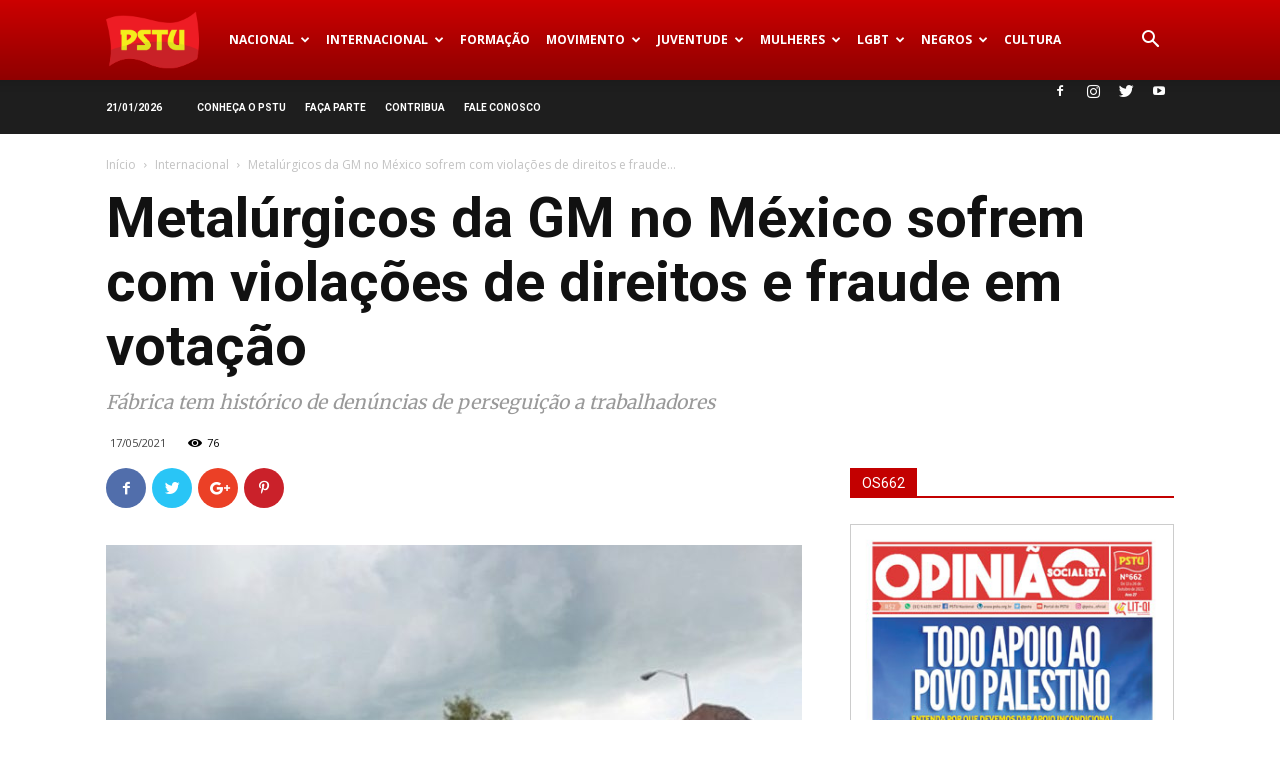

--- FILE ---
content_type: text/html; charset=UTF-8
request_url: https://www.pstu.org.br/metalurgicos-da-gm-no-mexico-sofrem-com-violacoes-de-direitos-e-fraude-em-votacao/
body_size: 29936
content:
<!doctype html >
<!--[if IE 8]>    <html class="ie8" lang="en"> <![endif]-->
<!--[if IE 9]>    <html class="ie9" lang="en"> <![endif]-->
<!--[if gt IE 8]><!--> <html lang="pt-BR"> <!--<![endif]-->
<head>
    
    <meta charset="UTF-8" />
    <meta name="viewport" content="width=device-width, initial-scale=1.0">
	<meta name="facebook-domain-verification" content="gl9bhvxz5qoesk58g65u4bdbb6uvpm" />
    <link rel="pingback" href="https://www.pstu.org.br/xmlrpc.php" />
	<link rel="canonical" href="http://opiniaosocialista.com.br/metalurgicos-da-gm-no-mexico-sofrem-com-violacoes-de-direitos-e-fraude-em-votacao/" />
    
<!-- Author Meta Tags by Molongui Authorship, visit: https://wordpress.org/plugins/molongui-authorship/ -->
<meta name="author" content="Sindicato dos Metalúrgicos de São José dos Campos">
<!-- /Molongui Authorship -->

<meta name='robots' content='index, follow, max-image-preview:large, max-snippet:-1, max-video-preview:-1' />
	<style>img:is([sizes="auto" i], [sizes^="auto," i]) { contain-intrinsic-size: 3000px 1500px }</style>
	
<!-- Google Tag Manager for WordPress by gtm4wp.com -->
<script data-cfasync="false" data-pagespeed-no-defer>
	var gtm4wp_datalayer_name = "CamadaDados";
	var CamadaDados = CamadaDados || [];
</script>
<!-- End Google Tag Manager for WordPress by gtm4wp.com --><meta property="og:image" content="https://www.pstu.org.br/wp-content/uploads/2021/05/GM_Mexico.jpg" /><link rel="icon" type="image/png" href="https://www.pstu.org.br/wp-content/uploads/2016/06/Logo_fav.png">
	<!-- This site is optimized with the Yoast SEO plugin v21.7 - https://yoast.com/wordpress/plugins/seo/ -->
	<title>Metalúrgicos da GM no México sofrem com violações de direitos e fraude em votação | PSTU</title>
	<link rel="canonical" href="https://www.pstu.org.br/metalurgicos-da-gm-no-mexico-sofrem-com-violacoes-de-direitos-e-fraude-em-votacao/" />
	<meta property="og:locale" content="pt_BR" />
	<meta property="og:type" content="article" />
	<meta property="og:title" content="Metalúrgicos da GM no México sofrem com violações de direitos e fraude em votação | PSTU" />
	<meta property="og:description" content="A fábrica da General Motors de Silao, no México, está sendo alvo de graves denúncias de violações dos direitos trabalhistas e fraude no processo de votação do novo Contrato Coletivo de Trabalho (CCT). O pleito ocorreu em abril e teve o resultado suspenso pelo Ministério do Trabalho mexicano, que investiga o caso. O sindicato da [&hellip;]" />
	<meta property="og:url" content="https://www.pstu.org.br/metalurgicos-da-gm-no-mexico-sofrem-com-violacoes-de-direitos-e-fraude-em-votacao/" />
	<meta property="og:site_name" content="PSTU" />
	<meta property="article:publisher" content="https://www.facebook.com/pstu16/" />
	<meta property="article:published_time" content="2021-05-17T17:15:41+00:00" />
	<meta property="article:modified_time" content="2021-05-17T17:16:27+00:00" />
	<meta property="og:image" content="https://www.pstu.org.br/wp-content/uploads/2021/05/GM_Mexico.jpg" />
	<meta property="og:image:width" content="745" />
	<meta property="og:image:height" content="497" />
	<meta property="og:image:type" content="image/jpeg" />
	<meta name="author" content="Sindicato dos Metalúrgicos de São José dos Campos" />
	<meta name="twitter:card" content="summary_large_image" />
	<meta name="twitter:creator" content="@pstu" />
	<meta name="twitter:site" content="@pstu" />
	<meta name="twitter:label1" content="Escrito por" />
	<meta name="twitter:data1" content="Sindicato dos Metalúrgicos de São José dos Campos" />
	<meta name="twitter:label2" content="Est. tempo de leitura" />
	<meta name="twitter:data2" content="3 minutos" />
	<script type="application/ld+json" class="yoast-schema-graph">{"@context":"https://schema.org","@graph":[{"@type":"Article","@id":"https://www.pstu.org.br/metalurgicos-da-gm-no-mexico-sofrem-com-violacoes-de-direitos-e-fraude-em-votacao/#article","isPartOf":{"@id":"https://www.pstu.org.br/metalurgicos-da-gm-no-mexico-sofrem-com-violacoes-de-direitos-e-fraude-em-votacao/"},"author":{"name":"Sindicato dos Metalúrgicos de São José dos Campos","@id":"https://www.pstu.org.br/#/schema/person/5b86eafb953859ed3284e54182d89c57"},"headline":"Metalúrgicos da GM no México sofrem com violações de direitos e fraude em votação","datePublished":"2021-05-17T17:15:41+00:00","dateModified":"2021-05-17T17:16:27+00:00","mainEntityOfPage":{"@id":"https://www.pstu.org.br/metalurgicos-da-gm-no-mexico-sofrem-com-violacoes-de-direitos-e-fraude-em-votacao/"},"wordCount":556,"commentCount":0,"publisher":{"@id":"https://www.pstu.org.br/#organization"},"image":{"@id":"https://www.pstu.org.br/metalurgicos-da-gm-no-mexico-sofrem-com-violacoes-de-direitos-e-fraude-em-votacao/#primaryimage"},"thumbnailUrl":"https://www.pstu.org.br/wp-content/uploads/2021/05/GM_Mexico.jpg","keywords":["GM","México"],"articleSection":["Internacional"],"inLanguage":"pt-BR","potentialAction":[{"@type":"CommentAction","name":"Comment","target":["https://www.pstu.org.br/metalurgicos-da-gm-no-mexico-sofrem-com-violacoes-de-direitos-e-fraude-em-votacao/#respond"]}]},{"@type":"WebPage","@id":"https://www.pstu.org.br/metalurgicos-da-gm-no-mexico-sofrem-com-violacoes-de-direitos-e-fraude-em-votacao/","url":"https://www.pstu.org.br/metalurgicos-da-gm-no-mexico-sofrem-com-violacoes-de-direitos-e-fraude-em-votacao/","name":"Metalúrgicos da GM no México sofrem com violações de direitos e fraude em votação | PSTU","isPartOf":{"@id":"https://www.pstu.org.br/#website"},"primaryImageOfPage":{"@id":"https://www.pstu.org.br/metalurgicos-da-gm-no-mexico-sofrem-com-violacoes-de-direitos-e-fraude-em-votacao/#primaryimage"},"image":{"@id":"https://www.pstu.org.br/metalurgicos-da-gm-no-mexico-sofrem-com-violacoes-de-direitos-e-fraude-em-votacao/#primaryimage"},"thumbnailUrl":"https://www.pstu.org.br/wp-content/uploads/2021/05/GM_Mexico.jpg","datePublished":"2021-05-17T17:15:41+00:00","dateModified":"2021-05-17T17:16:27+00:00","breadcrumb":{"@id":"https://www.pstu.org.br/metalurgicos-da-gm-no-mexico-sofrem-com-violacoes-de-direitos-e-fraude-em-votacao/#breadcrumb"},"inLanguage":"pt-BR","potentialAction":[{"@type":"ReadAction","target":["https://www.pstu.org.br/metalurgicos-da-gm-no-mexico-sofrem-com-violacoes-de-direitos-e-fraude-em-votacao/"]}]},{"@type":"ImageObject","inLanguage":"pt-BR","@id":"https://www.pstu.org.br/metalurgicos-da-gm-no-mexico-sofrem-com-violacoes-de-direitos-e-fraude-em-votacao/#primaryimage","url":"https://www.pstu.org.br/wp-content/uploads/2021/05/GM_Mexico.jpg","contentUrl":"https://www.pstu.org.br/wp-content/uploads/2021/05/GM_Mexico.jpg","width":745,"height":497},{"@type":"BreadcrumbList","@id":"https://www.pstu.org.br/metalurgicos-da-gm-no-mexico-sofrem-com-violacoes-de-direitos-e-fraude-em-votacao/#breadcrumb","itemListElement":[{"@type":"ListItem","position":1,"name":"Início","item":"https://www.pstu.org.br/"},{"@type":"ListItem","position":2,"name":"Metalúrgicos da GM no México sofrem com violações de direitos e fraude em votação"}]},{"@type":"WebSite","@id":"https://www.pstu.org.br/#website","url":"https://www.pstu.org.br/","name":"PSTU","description":"| Partido Socialista dos Trabalhadores Unificado |","publisher":{"@id":"https://www.pstu.org.br/#organization"},"potentialAction":[{"@type":"SearchAction","target":{"@type":"EntryPoint","urlTemplate":"https://www.pstu.org.br/?s={search_term_string}"},"query-input":"required name=search_term_string"}],"inLanguage":"pt-BR"},{"@type":"Organization","@id":"https://www.pstu.org.br/#organization","name":"PSTU","url":"https://www.pstu.org.br/","logo":{"@type":"ImageObject","inLanguage":"pt-BR","@id":"https://www.pstu.org.br/#/schema/logo/image/","url":"https://www.pstu.org.br/wp-content/uploads/2016/06/Logo.png","contentUrl":"https://www.pstu.org.br/wp-content/uploads/2016/06/Logo.png","width":139,"height":90,"caption":"PSTU"},"image":{"@id":"https://www.pstu.org.br/#/schema/logo/image/"},"sameAs":["https://www.facebook.com/pstu16/","https://twitter.com/pstu","https://www.instagram.com/pstu_oficial","https://www.youtube.com/channel/UCLAbqyxUoqm8eMvbWiai--A","https://pt.wikipedia.org/wiki/Partido_Socialista_dos_Trabalhadores_Unificado"]},{"@type":"Person","@id":"https://www.pstu.org.br/#/schema/person/5b86eafb953859ed3284e54182d89c57","name":"Sindicato dos Metalúrgicos de São José dos Campos","image":{"@type":"ImageObject","inLanguage":"pt-BR","@id":"https://www.pstu.org.br/#/schema/person/image/","url":"https://secure.gravatar.com/avatar/?s=96&d=mm&r=g","contentUrl":"https://secure.gravatar.com/avatar/?s=96&d=mm&r=g","caption":"Sindicato dos Metalúrgicos de São José dos Campos"},"url":"#molongui-disabled-link"}]}</script>
	<!-- / Yoast SEO plugin. -->


<link rel='dns-prefetch' href='//fonts.googleapis.com' />
<link rel="alternate" type="application/rss+xml" title="Feed para PSTU &raquo;" href="https://www.pstu.org.br/feed/" />
<link rel="alternate" type="application/rss+xml" title="Feed de comentários para PSTU &raquo;" href="https://www.pstu.org.br/comments/feed/" />
<link rel="alternate" type="application/rss+xml" title="Feed de comentários para PSTU &raquo; Metalúrgicos da GM no México sofrem com violações de direitos e fraude em votação" href="https://www.pstu.org.br/metalurgicos-da-gm-no-mexico-sofrem-com-violacoes-de-direitos-e-fraude-em-votacao/feed/" />
<script type="text/javascript">
/* <![CDATA[ */
window._wpemojiSettings = {"baseUrl":"https:\/\/s.w.org\/images\/core\/emoji\/15.0.3\/72x72\/","ext":".png","svgUrl":"https:\/\/s.w.org\/images\/core\/emoji\/15.0.3\/svg\/","svgExt":".svg","source":{"concatemoji":"https:\/\/www.pstu.org.br\/wp-includes\/js\/wp-emoji-release.min.js?ver=6.7.4"}};
/*! This file is auto-generated */
!function(i,n){var o,s,e;function c(e){try{var t={supportTests:e,timestamp:(new Date).valueOf()};sessionStorage.setItem(o,JSON.stringify(t))}catch(e){}}function p(e,t,n){e.clearRect(0,0,e.canvas.width,e.canvas.height),e.fillText(t,0,0);var t=new Uint32Array(e.getImageData(0,0,e.canvas.width,e.canvas.height).data),r=(e.clearRect(0,0,e.canvas.width,e.canvas.height),e.fillText(n,0,0),new Uint32Array(e.getImageData(0,0,e.canvas.width,e.canvas.height).data));return t.every(function(e,t){return e===r[t]})}function u(e,t,n){switch(t){case"flag":return n(e,"\ud83c\udff3\ufe0f\u200d\u26a7\ufe0f","\ud83c\udff3\ufe0f\u200b\u26a7\ufe0f")?!1:!n(e,"\ud83c\uddfa\ud83c\uddf3","\ud83c\uddfa\u200b\ud83c\uddf3")&&!n(e,"\ud83c\udff4\udb40\udc67\udb40\udc62\udb40\udc65\udb40\udc6e\udb40\udc67\udb40\udc7f","\ud83c\udff4\u200b\udb40\udc67\u200b\udb40\udc62\u200b\udb40\udc65\u200b\udb40\udc6e\u200b\udb40\udc67\u200b\udb40\udc7f");case"emoji":return!n(e,"\ud83d\udc26\u200d\u2b1b","\ud83d\udc26\u200b\u2b1b")}return!1}function f(e,t,n){var r="undefined"!=typeof WorkerGlobalScope&&self instanceof WorkerGlobalScope?new OffscreenCanvas(300,150):i.createElement("canvas"),a=r.getContext("2d",{willReadFrequently:!0}),o=(a.textBaseline="top",a.font="600 32px Arial",{});return e.forEach(function(e){o[e]=t(a,e,n)}),o}function t(e){var t=i.createElement("script");t.src=e,t.defer=!0,i.head.appendChild(t)}"undefined"!=typeof Promise&&(o="wpEmojiSettingsSupports",s=["flag","emoji"],n.supports={everything:!0,everythingExceptFlag:!0},e=new Promise(function(e){i.addEventListener("DOMContentLoaded",e,{once:!0})}),new Promise(function(t){var n=function(){try{var e=JSON.parse(sessionStorage.getItem(o));if("object"==typeof e&&"number"==typeof e.timestamp&&(new Date).valueOf()<e.timestamp+604800&&"object"==typeof e.supportTests)return e.supportTests}catch(e){}return null}();if(!n){if("undefined"!=typeof Worker&&"undefined"!=typeof OffscreenCanvas&&"undefined"!=typeof URL&&URL.createObjectURL&&"undefined"!=typeof Blob)try{var e="postMessage("+f.toString()+"("+[JSON.stringify(s),u.toString(),p.toString()].join(",")+"));",r=new Blob([e],{type:"text/javascript"}),a=new Worker(URL.createObjectURL(r),{name:"wpTestEmojiSupports"});return void(a.onmessage=function(e){c(n=e.data),a.terminate(),t(n)})}catch(e){}c(n=f(s,u,p))}t(n)}).then(function(e){for(var t in e)n.supports[t]=e[t],n.supports.everything=n.supports.everything&&n.supports[t],"flag"!==t&&(n.supports.everythingExceptFlag=n.supports.everythingExceptFlag&&n.supports[t]);n.supports.everythingExceptFlag=n.supports.everythingExceptFlag&&!n.supports.flag,n.DOMReady=!1,n.readyCallback=function(){n.DOMReady=!0}}).then(function(){return e}).then(function(){var e;n.supports.everything||(n.readyCallback(),(e=n.source||{}).concatemoji?t(e.concatemoji):e.wpemoji&&e.twemoji&&(t(e.twemoji),t(e.wpemoji)))}))}((window,document),window._wpemojiSettings);
/* ]]> */
</script>
<style id='wp-emoji-styles-inline-css' type='text/css'>

	img.wp-smiley, img.emoji {
		display: inline !important;
		border: none !important;
		box-shadow: none !important;
		height: 1em !important;
		width: 1em !important;
		margin: 0 0.07em !important;
		vertical-align: -0.1em !important;
		background: none !important;
		padding: 0 !important;
	}
</style>
<style id='classic-theme-styles-inline-css' type='text/css'>
/*! This file is auto-generated */
.wp-block-button__link{color:#fff;background-color:#32373c;border-radius:9999px;box-shadow:none;text-decoration:none;padding:calc(.667em + 2px) calc(1.333em + 2px);font-size:1.125em}.wp-block-file__button{background:#32373c;color:#fff;text-decoration:none}
</style>
<style id='global-styles-inline-css' type='text/css'>
:root{--wp--preset--aspect-ratio--square: 1;--wp--preset--aspect-ratio--4-3: 4/3;--wp--preset--aspect-ratio--3-4: 3/4;--wp--preset--aspect-ratio--3-2: 3/2;--wp--preset--aspect-ratio--2-3: 2/3;--wp--preset--aspect-ratio--16-9: 16/9;--wp--preset--aspect-ratio--9-16: 9/16;--wp--preset--color--black: #000000;--wp--preset--color--cyan-bluish-gray: #abb8c3;--wp--preset--color--white: #ffffff;--wp--preset--color--pale-pink: #f78da7;--wp--preset--color--vivid-red: #cf2e2e;--wp--preset--color--luminous-vivid-orange: #ff6900;--wp--preset--color--luminous-vivid-amber: #fcb900;--wp--preset--color--light-green-cyan: #7bdcb5;--wp--preset--color--vivid-green-cyan: #00d084;--wp--preset--color--pale-cyan-blue: #8ed1fc;--wp--preset--color--vivid-cyan-blue: #0693e3;--wp--preset--color--vivid-purple: #9b51e0;--wp--preset--gradient--vivid-cyan-blue-to-vivid-purple: linear-gradient(135deg,rgba(6,147,227,1) 0%,rgb(155,81,224) 100%);--wp--preset--gradient--light-green-cyan-to-vivid-green-cyan: linear-gradient(135deg,rgb(122,220,180) 0%,rgb(0,208,130) 100%);--wp--preset--gradient--luminous-vivid-amber-to-luminous-vivid-orange: linear-gradient(135deg,rgba(252,185,0,1) 0%,rgba(255,105,0,1) 100%);--wp--preset--gradient--luminous-vivid-orange-to-vivid-red: linear-gradient(135deg,rgba(255,105,0,1) 0%,rgb(207,46,46) 100%);--wp--preset--gradient--very-light-gray-to-cyan-bluish-gray: linear-gradient(135deg,rgb(238,238,238) 0%,rgb(169,184,195) 100%);--wp--preset--gradient--cool-to-warm-spectrum: linear-gradient(135deg,rgb(74,234,220) 0%,rgb(151,120,209) 20%,rgb(207,42,186) 40%,rgb(238,44,130) 60%,rgb(251,105,98) 80%,rgb(254,248,76) 100%);--wp--preset--gradient--blush-light-purple: linear-gradient(135deg,rgb(255,206,236) 0%,rgb(152,150,240) 100%);--wp--preset--gradient--blush-bordeaux: linear-gradient(135deg,rgb(254,205,165) 0%,rgb(254,45,45) 50%,rgb(107,0,62) 100%);--wp--preset--gradient--luminous-dusk: linear-gradient(135deg,rgb(255,203,112) 0%,rgb(199,81,192) 50%,rgb(65,88,208) 100%);--wp--preset--gradient--pale-ocean: linear-gradient(135deg,rgb(255,245,203) 0%,rgb(182,227,212) 50%,rgb(51,167,181) 100%);--wp--preset--gradient--electric-grass: linear-gradient(135deg,rgb(202,248,128) 0%,rgb(113,206,126) 100%);--wp--preset--gradient--midnight: linear-gradient(135deg,rgb(2,3,129) 0%,rgb(40,116,252) 100%);--wp--preset--font-size--small: 13px;--wp--preset--font-size--medium: 20px;--wp--preset--font-size--large: 36px;--wp--preset--font-size--x-large: 42px;--wp--preset--spacing--20: 0.44rem;--wp--preset--spacing--30: 0.67rem;--wp--preset--spacing--40: 1rem;--wp--preset--spacing--50: 1.5rem;--wp--preset--spacing--60: 2.25rem;--wp--preset--spacing--70: 3.38rem;--wp--preset--spacing--80: 5.06rem;--wp--preset--shadow--natural: 6px 6px 9px rgba(0, 0, 0, 0.2);--wp--preset--shadow--deep: 12px 12px 50px rgba(0, 0, 0, 0.4);--wp--preset--shadow--sharp: 6px 6px 0px rgba(0, 0, 0, 0.2);--wp--preset--shadow--outlined: 6px 6px 0px -3px rgba(255, 255, 255, 1), 6px 6px rgba(0, 0, 0, 1);--wp--preset--shadow--crisp: 6px 6px 0px rgba(0, 0, 0, 1);}:where(.is-layout-flex){gap: 0.5em;}:where(.is-layout-grid){gap: 0.5em;}body .is-layout-flex{display: flex;}.is-layout-flex{flex-wrap: wrap;align-items: center;}.is-layout-flex > :is(*, div){margin: 0;}body .is-layout-grid{display: grid;}.is-layout-grid > :is(*, div){margin: 0;}:where(.wp-block-columns.is-layout-flex){gap: 2em;}:where(.wp-block-columns.is-layout-grid){gap: 2em;}:where(.wp-block-post-template.is-layout-flex){gap: 1.25em;}:where(.wp-block-post-template.is-layout-grid){gap: 1.25em;}.has-black-color{color: var(--wp--preset--color--black) !important;}.has-cyan-bluish-gray-color{color: var(--wp--preset--color--cyan-bluish-gray) !important;}.has-white-color{color: var(--wp--preset--color--white) !important;}.has-pale-pink-color{color: var(--wp--preset--color--pale-pink) !important;}.has-vivid-red-color{color: var(--wp--preset--color--vivid-red) !important;}.has-luminous-vivid-orange-color{color: var(--wp--preset--color--luminous-vivid-orange) !important;}.has-luminous-vivid-amber-color{color: var(--wp--preset--color--luminous-vivid-amber) !important;}.has-light-green-cyan-color{color: var(--wp--preset--color--light-green-cyan) !important;}.has-vivid-green-cyan-color{color: var(--wp--preset--color--vivid-green-cyan) !important;}.has-pale-cyan-blue-color{color: var(--wp--preset--color--pale-cyan-blue) !important;}.has-vivid-cyan-blue-color{color: var(--wp--preset--color--vivid-cyan-blue) !important;}.has-vivid-purple-color{color: var(--wp--preset--color--vivid-purple) !important;}.has-black-background-color{background-color: var(--wp--preset--color--black) !important;}.has-cyan-bluish-gray-background-color{background-color: var(--wp--preset--color--cyan-bluish-gray) !important;}.has-white-background-color{background-color: var(--wp--preset--color--white) !important;}.has-pale-pink-background-color{background-color: var(--wp--preset--color--pale-pink) !important;}.has-vivid-red-background-color{background-color: var(--wp--preset--color--vivid-red) !important;}.has-luminous-vivid-orange-background-color{background-color: var(--wp--preset--color--luminous-vivid-orange) !important;}.has-luminous-vivid-amber-background-color{background-color: var(--wp--preset--color--luminous-vivid-amber) !important;}.has-light-green-cyan-background-color{background-color: var(--wp--preset--color--light-green-cyan) !important;}.has-vivid-green-cyan-background-color{background-color: var(--wp--preset--color--vivid-green-cyan) !important;}.has-pale-cyan-blue-background-color{background-color: var(--wp--preset--color--pale-cyan-blue) !important;}.has-vivid-cyan-blue-background-color{background-color: var(--wp--preset--color--vivid-cyan-blue) !important;}.has-vivid-purple-background-color{background-color: var(--wp--preset--color--vivid-purple) !important;}.has-black-border-color{border-color: var(--wp--preset--color--black) !important;}.has-cyan-bluish-gray-border-color{border-color: var(--wp--preset--color--cyan-bluish-gray) !important;}.has-white-border-color{border-color: var(--wp--preset--color--white) !important;}.has-pale-pink-border-color{border-color: var(--wp--preset--color--pale-pink) !important;}.has-vivid-red-border-color{border-color: var(--wp--preset--color--vivid-red) !important;}.has-luminous-vivid-orange-border-color{border-color: var(--wp--preset--color--luminous-vivid-orange) !important;}.has-luminous-vivid-amber-border-color{border-color: var(--wp--preset--color--luminous-vivid-amber) !important;}.has-light-green-cyan-border-color{border-color: var(--wp--preset--color--light-green-cyan) !important;}.has-vivid-green-cyan-border-color{border-color: var(--wp--preset--color--vivid-green-cyan) !important;}.has-pale-cyan-blue-border-color{border-color: var(--wp--preset--color--pale-cyan-blue) !important;}.has-vivid-cyan-blue-border-color{border-color: var(--wp--preset--color--vivid-cyan-blue) !important;}.has-vivid-purple-border-color{border-color: var(--wp--preset--color--vivid-purple) !important;}.has-vivid-cyan-blue-to-vivid-purple-gradient-background{background: var(--wp--preset--gradient--vivid-cyan-blue-to-vivid-purple) !important;}.has-light-green-cyan-to-vivid-green-cyan-gradient-background{background: var(--wp--preset--gradient--light-green-cyan-to-vivid-green-cyan) !important;}.has-luminous-vivid-amber-to-luminous-vivid-orange-gradient-background{background: var(--wp--preset--gradient--luminous-vivid-amber-to-luminous-vivid-orange) !important;}.has-luminous-vivid-orange-to-vivid-red-gradient-background{background: var(--wp--preset--gradient--luminous-vivid-orange-to-vivid-red) !important;}.has-very-light-gray-to-cyan-bluish-gray-gradient-background{background: var(--wp--preset--gradient--very-light-gray-to-cyan-bluish-gray) !important;}.has-cool-to-warm-spectrum-gradient-background{background: var(--wp--preset--gradient--cool-to-warm-spectrum) !important;}.has-blush-light-purple-gradient-background{background: var(--wp--preset--gradient--blush-light-purple) !important;}.has-blush-bordeaux-gradient-background{background: var(--wp--preset--gradient--blush-bordeaux) !important;}.has-luminous-dusk-gradient-background{background: var(--wp--preset--gradient--luminous-dusk) !important;}.has-pale-ocean-gradient-background{background: var(--wp--preset--gradient--pale-ocean) !important;}.has-electric-grass-gradient-background{background: var(--wp--preset--gradient--electric-grass) !important;}.has-midnight-gradient-background{background: var(--wp--preset--gradient--midnight) !important;}.has-small-font-size{font-size: var(--wp--preset--font-size--small) !important;}.has-medium-font-size{font-size: var(--wp--preset--font-size--medium) !important;}.has-large-font-size{font-size: var(--wp--preset--font-size--large) !important;}.has-x-large-font-size{font-size: var(--wp--preset--font-size--x-large) !important;}
:where(.wp-block-post-template.is-layout-flex){gap: 1.25em;}:where(.wp-block-post-template.is-layout-grid){gap: 1.25em;}
:where(.wp-block-columns.is-layout-flex){gap: 2em;}:where(.wp-block-columns.is-layout-grid){gap: 2em;}
:root :where(.wp-block-pullquote){font-size: 1.5em;line-height: 1.6;}
</style>
<link rel='stylesheet' id='google-fonts-style-css' href='https://fonts.googleapis.com/css?family=Roboto%3A300%2C400%2C400italic%2C500%2C500italic%2C700%2C900%7CMerriweather%3A400%7CLora%3A400%7CCalligraffitti%3A400%7COpen+Sans%3A300italic%2C400%2C400italic%2C600%2C600italic%2C700&#038;ver=8.7.2' type='text/css' media='all' />
<link rel='stylesheet' id='js_composer_front-css' href='https://www.pstu.org.br/wp-content/plugins/js_composer/assets/css/js_composer.min.css?ver=6.5.0' type='text/css' media='all' />
<link rel='stylesheet' id='td-theme-css' href='https://www.pstu.org.br/wp-content/themes/Newspaper/style.css?ver=8.7.2' type='text/css' media='all' />
<script type="text/javascript" src="https://www.pstu.org.br/wp-includes/js/jquery/jquery.min.js?ver=3.7.1" id="jquery-core-js"></script>
<script type="text/javascript" src="https://www.pstu.org.br/wp-includes/js/jquery/jquery-migrate.min.js?ver=3.4.1" id="jquery-migrate-js"></script>
<link rel="https://api.w.org/" href="https://www.pstu.org.br/wp-json/" /><link rel="alternate" title="JSON" type="application/json" href="https://www.pstu.org.br/wp-json/wp/v2/posts/84241" /><link rel="EditURI" type="application/rsd+xml" title="RSD" href="https://www.pstu.org.br/xmlrpc.php?rsd" />
<meta name="generator" content="WordPress 6.7.4" />
<link rel='shortlink' href='https://www.pstu.org.br/?p=84241' />
<link rel="alternate" title="oEmbed (JSON)" type="application/json+oembed" href="https://www.pstu.org.br/wp-json/oembed/1.0/embed?url=https%3A%2F%2Fwww.pstu.org.br%2Fmetalurgicos-da-gm-no-mexico-sofrem-com-violacoes-de-direitos-e-fraude-em-votacao%2F" />
<link rel="alternate" title="oEmbed (XML)" type="text/xml+oembed" href="https://www.pstu.org.br/wp-json/oembed/1.0/embed?url=https%3A%2F%2Fwww.pstu.org.br%2Fmetalurgicos-da-gm-no-mexico-sofrem-com-violacoes-de-direitos-e-fraude-em-votacao%2F&#038;format=xml" />

<!-- Google Tag Manager for WordPress by gtm4wp.com -->
<!-- GTM Container placement set to manual -->
<script data-cfasync="false" data-pagespeed-no-defer type="text/javascript">
	var dataLayer_content = {"pageCategory":["internacional"],"pageAttributes":["gm","mexico"],"pagePostAuthor":"Sindicato dos Metalúrgicos de São José dos Campos","pagePostDate":"17\/05\/2021","pagePostDateYear":2021,"pagePostDateMonth":5,"pagePostDateDay":17,"pagePostDateDayName":"segunda-feira","pagePostDateHour":14,"pagePostDateMinute":15,"pagePostDateIso":"2021-05-17T14:15:41-03:00","pagePostDateUnix":1621260941};
	CamadaDados.push( dataLayer_content );
</script>
<script data-cfasync="false">
(function(w,d,s,l,i){w[l]=w[l]||[];w[l].push({'gtm.start':
new Date().getTime(),event:'gtm.js'});var f=d.getElementsByTagName(s)[0],
j=d.createElement(s),dl=l!='dataLayer'?'&l='+l:'';j.async=true;j.src=
'//www.googletagmanager.com/gtm.js?id='+i+dl;f.parentNode.insertBefore(j,f);
})(window,document,'script','CamadaDados','GTM-52K739D');
</script>
<!-- End Google Tag Manager for WordPress by gtm4wp.com -->            <style>
                .molongui-disabled-link
                {
                    border-bottom: none !important;
                    text-decoration: none !important;
                    color: inherit !important;
                    cursor: inherit !important;
                }
                .molongui-disabled-link:hover,
                .molongui-disabled-link:hover span
                {
                    border-bottom: none !important;
                    text-decoration: none !important;
                    color: inherit !important;
                    cursor: inherit !important;
                }
            </style>
            <script type="text/javascript" src="//www.pstu.org.br/?wordfence_syncAttackData=1768972614.1125" async></script><!--[if lt IE 9]><script src="https://html5shim.googlecode.com/svn/trunk/html5.js"></script><![endif]-->
    <meta name="generator" content="Powered by WPBakery Page Builder - drag and drop page builder for WordPress."/>

<!-- JS generated by theme -->

<script>
    
    

	    var tdBlocksArray = []; //here we store all the items for the current page

	    //td_block class - each ajax block uses a object of this class for requests
	    function tdBlock() {
		    this.id = '';
		    this.block_type = 1; //block type id (1-234 etc)
		    this.atts = '';
		    this.td_column_number = '';
		    this.td_current_page = 1; //
		    this.post_count = 0; //from wp
		    this.found_posts = 0; //from wp
		    this.max_num_pages = 0; //from wp
		    this.td_filter_value = ''; //current live filter value
		    this.is_ajax_running = false;
		    this.td_user_action = ''; // load more or infinite loader (used by the animation)
		    this.header_color = '';
		    this.ajax_pagination_infinite_stop = ''; //show load more at page x
	    }


        // td_js_generator - mini detector
        (function(){
            var htmlTag = document.getElementsByTagName("html")[0];

	        if ( navigator.userAgent.indexOf("MSIE 10.0") > -1 ) {
                htmlTag.className += ' ie10';
            }

            if ( !!navigator.userAgent.match(/Trident.*rv\:11\./) ) {
                htmlTag.className += ' ie11';
            }

	        if ( navigator.userAgent.indexOf("Edge") > -1 ) {
                htmlTag.className += ' ieEdge';
            }

            if ( /(iPad|iPhone|iPod)/g.test(navigator.userAgent) ) {
                htmlTag.className += ' td-md-is-ios';
            }

            var user_agent = navigator.userAgent.toLowerCase();
            if ( user_agent.indexOf("android") > -1 ) {
                htmlTag.className += ' td-md-is-android';
            }

            if ( -1 !== navigator.userAgent.indexOf('Mac OS X')  ) {
                htmlTag.className += ' td-md-is-os-x';
            }

            if ( /chrom(e|ium)/.test(navigator.userAgent.toLowerCase()) ) {
               htmlTag.className += ' td-md-is-chrome';
            }

            if ( -1 !== navigator.userAgent.indexOf('Firefox') ) {
                htmlTag.className += ' td-md-is-firefox';
            }

            if ( -1 !== navigator.userAgent.indexOf('Safari') && -1 === navigator.userAgent.indexOf('Chrome') ) {
                htmlTag.className += ' td-md-is-safari';
            }

            if( -1 !== navigator.userAgent.indexOf('IEMobile') ){
                htmlTag.className += ' td-md-is-iemobile';
            }

        })();




        var tdLocalCache = {};

        ( function () {
            "use strict";

            tdLocalCache = {
                data: {},
                remove: function (resource_id) {
                    delete tdLocalCache.data[resource_id];
                },
                exist: function (resource_id) {
                    return tdLocalCache.data.hasOwnProperty(resource_id) && tdLocalCache.data[resource_id] !== null;
                },
                get: function (resource_id) {
                    return tdLocalCache.data[resource_id];
                },
                set: function (resource_id, cachedData) {
                    tdLocalCache.remove(resource_id);
                    tdLocalCache.data[resource_id] = cachedData;
                }
            };
        })();

    
    
var td_viewport_interval_list=[{"limitBottom":767,"sidebarWidth":228},{"limitBottom":1018,"sidebarWidth":300},{"limitBottom":1140,"sidebarWidth":324}];
var td_animation_stack_effect="type2";
var tds_animation_stack=true;
var td_animation_stack_specific_selectors=".entry-thumb, img[class*=\"wp-image-\"], a.td-sml-link-to-image > img";
var td_animation_stack_general_selectors=".td-animation-stack .entry-thumb, .post .entry-thumb, .post img[class*=\"wp-image-\"], a.td-sml-link-to-image > img";
var td_ajax_url="https:\/\/www.pstu.org.br\/wp-admin\/admin-ajax.php?td_theme_name=Newspaper&v=8.7.2";
var td_get_template_directory_uri="https:\/\/www.pstu.org.br\/wp-content\/themes\/Newspaper";
var tds_snap_menu="snap";
var tds_logo_on_sticky="";
var tds_header_style="12";
var td_please_wait="Aguarde...";
var td_email_user_pass_incorrect="Usu\u00e1rio ou senha incorreta!";
var td_email_user_incorrect="E-mail ou nome de usu\u00e1rio incorreto!";
var td_email_incorrect="E-mail incorreto!";
var tds_more_articles_on_post_enable="";
var tds_more_articles_on_post_time_to_wait="";
var tds_more_articles_on_post_pages_distance_from_top=0;
var tds_theme_color_site_wide="#c30000";
var tds_smart_sidebar="enabled";
var tdThemeName="Newspaper";
var td_magnific_popup_translation_tPrev="Anterior (Seta a esquerda )";
var td_magnific_popup_translation_tNext="Avan\u00e7ar (tecla de seta para a direita)";
var td_magnific_popup_translation_tCounter="%curr% de %total%";
var td_magnific_popup_translation_ajax_tError="O conte\u00fado de %url% n\u00e3o pode ser carregado.";
var td_magnific_popup_translation_image_tError="A imagem #%curr% n\u00e3o pode ser carregada.";
var tdDateNamesI18n={"month_names":["janeiro","fevereiro","mar\u00e7o","abril","maio","junho","julho","agosto","setembro","outubro","novembro","dezembro"],"month_names_short":["jan","fev","mar","abr","maio","jun","jul","ago","set","out","nov","dez"],"day_names":["domingo","segunda-feira","ter\u00e7a-feira","quarta-feira","quinta-feira","sexta-feira","s\u00e1bado"],"day_names_short":["dom","seg","ter","qua","qui","sex","s\u00e1b"]};
var td_ad_background_click_link="";
var td_ad_background_click_target="";
</script>


<!-- Header style compiled by theme -->

<style>
    
.td-header-wrap .black-menu .sf-menu > .current-menu-item > a,
    .td-header-wrap .black-menu .sf-menu > .current-menu-ancestor > a,
    .td-header-wrap .black-menu .sf-menu > .current-category-ancestor > a,
    .td-header-wrap .black-menu .sf-menu > li > a:hover,
    .td-header-wrap .black-menu .sf-menu > .sfHover > a,
    .td-header-style-12 .td-header-menu-wrap-full,
    .sf-menu > .current-menu-item > a:after,
    .sf-menu > .current-menu-ancestor > a:after,
    .sf-menu > .current-category-ancestor > a:after,
    .sf-menu > li:hover > a:after,
    .sf-menu > .sfHover > a:after,
    .td-header-style-12 .td-affix,
    .header-search-wrap .td-drop-down-search:after,
    .header-search-wrap .td-drop-down-search .btn:hover,
    input[type=submit]:hover,
    .td-read-more a,
    .td-post-category:hover,
    .td-grid-style-1.td-hover-1 .td-big-grid-post:hover .td-post-category,
    .td-grid-style-5.td-hover-1 .td-big-grid-post:hover .td-post-category,
    .td_top_authors .td-active .td-author-post-count,
    .td_top_authors .td-active .td-author-comments-count,
    .td_top_authors .td_mod_wrap:hover .td-author-post-count,
    .td_top_authors .td_mod_wrap:hover .td-author-comments-count,
    .td-404-sub-sub-title a:hover,
    .td-search-form-widget .wpb_button:hover,
    .td-rating-bar-wrap div,
    .td_category_template_3 .td-current-sub-category,
    .dropcap,
    .td_wrapper_video_playlist .td_video_controls_playlist_wrapper,
    .wpb_default,
    .wpb_default:hover,
    .td-left-smart-list:hover,
    .td-right-smart-list:hover,
    .woocommerce-checkout .woocommerce input.button:hover,
    .woocommerce-page .woocommerce a.button:hover,
    .woocommerce-account div.woocommerce .button:hover,
    #bbpress-forums button:hover,
    .bbp_widget_login .button:hover,
    .td-footer-wrapper .td-post-category,
    .td-footer-wrapper .widget_product_search input[type="submit"]:hover,
    .woocommerce .product a.button:hover,
    .woocommerce .product #respond input#submit:hover,
    .woocommerce .checkout input#place_order:hover,
    .woocommerce .woocommerce.widget .button:hover,
    .single-product .product .summary .cart .button:hover,
    .woocommerce-cart .woocommerce table.cart .button:hover,
    .woocommerce-cart .woocommerce .shipping-calculator-form .button:hover,
    .td-next-prev-wrap a:hover,
    .td-load-more-wrap a:hover,
    .td-post-small-box a:hover,
    .page-nav .current,
    .page-nav:first-child > div,
    .td_category_template_8 .td-category-header .td-category a.td-current-sub-category,
    .td_category_template_4 .td-category-siblings .td-category a:hover,
    #bbpress-forums .bbp-pagination .current,
    #bbpress-forums #bbp-single-user-details #bbp-user-navigation li.current a,
    .td-theme-slider:hover .slide-meta-cat a,
    a.vc_btn-black:hover,
    .td-trending-now-wrapper:hover .td-trending-now-title,
    .td-scroll-up,
    .td-smart-list-button:hover,
    .td-weather-information:before,
    .td-weather-week:before,
    .td_block_exchange .td-exchange-header:before,
    .td_block_big_grid_9.td-grid-style-1 .td-post-category,
    .td_block_big_grid_9.td-grid-style-5 .td-post-category,
    .td-grid-style-6.td-hover-1 .td-module-thumb:after,
    .td-pulldown-syle-2 .td-subcat-dropdown ul:after,
    .td_block_template_9 .td-block-title:after,
    .td_block_template_15 .td-block-title:before,
    div.wpforms-container .wpforms-form div.wpforms-submit-container button[type=submit] {
        background-color: #c30000;
    }

    .global-block-template-4 .td-related-title .td-cur-simple-item:before {
        border-color: #c30000 transparent transparent transparent !important;
    }

    .woocommerce .woocommerce-message .button:hover,
    .woocommerce .woocommerce-error .button:hover,
    .woocommerce .woocommerce-info .button:hover,
    .global-block-template-4 .td-related-title .td-cur-simple-item,
    .global-block-template-3 .td-related-title .td-cur-simple-item,
    .global-block-template-9 .td-related-title:after {
        background-color: #c30000 !important;
    }

    .woocommerce .product .onsale,
    .woocommerce.widget .ui-slider .ui-slider-handle {
        background: none #c30000;
    }

    .woocommerce.widget.widget_layered_nav_filters ul li a {
        background: none repeat scroll 0 0 #c30000 !important;
    }

    a,
    cite a:hover,
    .td_mega_menu_sub_cats .cur-sub-cat,
    .td-mega-span h3 a:hover,
    .td_mod_mega_menu:hover .entry-title a,
    .header-search-wrap .result-msg a:hover,
    .td-header-top-menu .td-drop-down-search .td_module_wrap:hover .entry-title a,
    .td-header-top-menu .td-icon-search:hover,
    .td-header-wrap .result-msg a:hover,
    .top-header-menu li a:hover,
    .top-header-menu .current-menu-item > a,
    .top-header-menu .current-menu-ancestor > a,
    .top-header-menu .current-category-ancestor > a,
    .td-social-icon-wrap > a:hover,
    .td-header-sp-top-widget .td-social-icon-wrap a:hover,
    .td-page-content blockquote p,
    .td-post-content blockquote p,
    .mce-content-body blockquote p,
    .comment-content blockquote p,
    .wpb_text_column blockquote p,
    .td_block_text_with_title blockquote p,
    .td_module_wrap:hover .entry-title a,
    .td-subcat-filter .td-subcat-list a:hover,
    .td-subcat-filter .td-subcat-dropdown a:hover,
    .td_quote_on_blocks,
    .dropcap2,
    .dropcap3,
    .td_top_authors .td-active .td-authors-name a,
    .td_top_authors .td_mod_wrap:hover .td-authors-name a,
    .td-post-next-prev-content a:hover,
    .author-box-wrap .td-author-social a:hover,
    .td-author-name a:hover,
    .td-author-url a:hover,
    .td_mod_related_posts:hover h3 > a,
    .td-post-template-11 .td-related-title .td-related-left:hover,
    .td-post-template-11 .td-related-title .td-related-right:hover,
    .td-post-template-11 .td-related-title .td-cur-simple-item,
    .td-post-template-11 .td_block_related_posts .td-next-prev-wrap a:hover,
    .comment-reply-link:hover,
    .logged-in-as a:hover,
    #cancel-comment-reply-link:hover,
    .td-search-query,
    .td-category-header .td-pulldown-category-filter-link:hover,
    .td-category-siblings .td-subcat-dropdown a:hover,
    .td-category-siblings .td-subcat-dropdown a.td-current-sub-category,
    .widget a:hover,
    .td_wp_recentcomments a:hover,
    .archive .widget_archive .current,
    .archive .widget_archive .current a,
    .widget_calendar tfoot a:hover,
    .woocommerce a.added_to_cart:hover,
    .woocommerce-account .woocommerce-MyAccount-navigation a:hover,
    #bbpress-forums li.bbp-header .bbp-reply-content span a:hover,
    #bbpress-forums .bbp-forum-freshness a:hover,
    #bbpress-forums .bbp-topic-freshness a:hover,
    #bbpress-forums .bbp-forums-list li a:hover,
    #bbpress-forums .bbp-forum-title:hover,
    #bbpress-forums .bbp-topic-permalink:hover,
    #bbpress-forums .bbp-topic-started-by a:hover,
    #bbpress-forums .bbp-topic-started-in a:hover,
    #bbpress-forums .bbp-body .super-sticky li.bbp-topic-title .bbp-topic-permalink,
    #bbpress-forums .bbp-body .sticky li.bbp-topic-title .bbp-topic-permalink,
    .widget_display_replies .bbp-author-name,
    .widget_display_topics .bbp-author-name,
    .footer-text-wrap .footer-email-wrap a,
    .td-subfooter-menu li a:hover,
    .footer-social-wrap a:hover,
    a.vc_btn-black:hover,
    .td-smart-list-dropdown-wrap .td-smart-list-button:hover,
    .td_module_17 .td-read-more a:hover,
    .td_module_18 .td-read-more a:hover,
    .td_module_19 .td-post-author-name a:hover,
    .td-instagram-user a,
    .td-pulldown-syle-2 .td-subcat-dropdown:hover .td-subcat-more span,
    .td-pulldown-syle-2 .td-subcat-dropdown:hover .td-subcat-more i,
    .td-pulldown-syle-3 .td-subcat-dropdown:hover .td-subcat-more span,
    .td-pulldown-syle-3 .td-subcat-dropdown:hover .td-subcat-more i,
    .td-block-title-wrap .td-wrapper-pulldown-filter .td-pulldown-filter-display-option:hover,
    .td-block-title-wrap .td-wrapper-pulldown-filter .td-pulldown-filter-display-option:hover i,
    .td-block-title-wrap .td-wrapper-pulldown-filter .td-pulldown-filter-link:hover,
    .td-block-title-wrap .td-wrapper-pulldown-filter .td-pulldown-filter-item .td-cur-simple-item,
    .global-block-template-2 .td-related-title .td-cur-simple-item,
    .global-block-template-5 .td-related-title .td-cur-simple-item,
    .global-block-template-6 .td-related-title .td-cur-simple-item,
    .global-block-template-7 .td-related-title .td-cur-simple-item,
    .global-block-template-8 .td-related-title .td-cur-simple-item,
    .global-block-template-9 .td-related-title .td-cur-simple-item,
    .global-block-template-10 .td-related-title .td-cur-simple-item,
    .global-block-template-11 .td-related-title .td-cur-simple-item,
    .global-block-template-12 .td-related-title .td-cur-simple-item,
    .global-block-template-13 .td-related-title .td-cur-simple-item,
    .global-block-template-14 .td-related-title .td-cur-simple-item,
    .global-block-template-15 .td-related-title .td-cur-simple-item,
    .global-block-template-16 .td-related-title .td-cur-simple-item,
    .global-block-template-17 .td-related-title .td-cur-simple-item,
    .td-theme-wrap .sf-menu ul .td-menu-item > a:hover,
    .td-theme-wrap .sf-menu ul .sfHover > a,
    .td-theme-wrap .sf-menu ul .current-menu-ancestor > a,
    .td-theme-wrap .sf-menu ul .current-category-ancestor > a,
    .td-theme-wrap .sf-menu ul .current-menu-item > a,
    .td_outlined_btn {
        color: #c30000;
    }

    a.vc_btn-black.vc_btn_square_outlined:hover,
    a.vc_btn-black.vc_btn_outlined:hover,
    .td-mega-menu-page .wpb_content_element ul li a:hover,
    .td-theme-wrap .td-aj-search-results .td_module_wrap:hover .entry-title a,
    .td-theme-wrap .header-search-wrap .result-msg a:hover {
        color: #c30000 !important;
    }

    .td-next-prev-wrap a:hover,
    .td-load-more-wrap a:hover,
    .td-post-small-box a:hover,
    .page-nav .current,
    .page-nav:first-child > div,
    .td_category_template_8 .td-category-header .td-category a.td-current-sub-category,
    .td_category_template_4 .td-category-siblings .td-category a:hover,
    #bbpress-forums .bbp-pagination .current,
    .post .td_quote_box,
    .page .td_quote_box,
    a.vc_btn-black:hover,
    .td_block_template_5 .td-block-title > *,
    .td_outlined_btn {
        border-color: #c30000;
    }

    .td_wrapper_video_playlist .td_video_currently_playing:after {
        border-color: #c30000 !important;
    }

    .header-search-wrap .td-drop-down-search:before {
        border-color: transparent transparent #c30000 transparent;
    }

    .block-title > span,
    .block-title > a,
    .block-title > label,
    .widgettitle,
    .widgettitle:after,
    .td-trending-now-title,
    .td-trending-now-wrapper:hover .td-trending-now-title,
    .wpb_tabs li.ui-tabs-active a,
    .wpb_tabs li:hover a,
    .vc_tta-container .vc_tta-color-grey.vc_tta-tabs-position-top.vc_tta-style-classic .vc_tta-tabs-container .vc_tta-tab.vc_active > a,
    .vc_tta-container .vc_tta-color-grey.vc_tta-tabs-position-top.vc_tta-style-classic .vc_tta-tabs-container .vc_tta-tab:hover > a,
    .td_block_template_1 .td-related-title .td-cur-simple-item,
    .woocommerce .product .products h2:not(.woocommerce-loop-product__title),
    .td-subcat-filter .td-subcat-dropdown:hover .td-subcat-more, 
    .td_3D_btn,
    .td_shadow_btn,
    .td_default_btn,
    .td_round_btn, 
    .td_outlined_btn:hover {
    	background-color: #c30000;
    }

    .woocommerce div.product .woocommerce-tabs ul.tabs li.active {
    	background-color: #c30000 !important;
    }

    .block-title,
    .td_block_template_1 .td-related-title,
    .wpb_tabs .wpb_tabs_nav,
    .vc_tta-container .vc_tta-color-grey.vc_tta-tabs-position-top.vc_tta-style-classic .vc_tta-tabs-container,
    .woocommerce div.product .woocommerce-tabs ul.tabs:before {
        border-color: #c30000;
    }
    .td_block_wrap .td-subcat-item a.td-cur-simple-item {
	    color: #c30000;
	}


    
    .td-grid-style-4 .entry-title
    {
        background-color: rgba(195, 0, 0, 0.7);
    }

    
    .td-header-wrap .td-header-top-menu-full,
    .td-header-wrap .top-header-menu .sub-menu {
        background-color: #1e1e1e;
    }
    .td-header-style-8 .td-header-top-menu-full {
        background-color: transparent;
    }
    .td-header-style-8 .td-header-top-menu-full .td-header-top-menu {
        background-color: #1e1e1e;
        padding-left: 15px;
        padding-right: 15px;
    }

    .td-header-wrap .td-header-top-menu-full .td-header-top-menu,
    .td-header-wrap .td-header-top-menu-full {
        border-bottom: none;
    }


    
    .td-header-top-menu,
    .td-header-top-menu a,
    .td-header-wrap .td-header-top-menu-full .td-header-top-menu,
    .td-header-wrap .td-header-top-menu-full a,
    .td-header-style-8 .td-header-top-menu,
    .td-header-style-8 .td-header-top-menu a,
    .td-header-top-menu .td-drop-down-search .entry-title a {
        color: #ffffff;
    }

    
    .top-header-menu .current-menu-item > a,
    .top-header-menu .current-menu-ancestor > a,
    .top-header-menu .current-category-ancestor > a,
    .top-header-menu li a:hover,
    .td-header-sp-top-widget .td-icon-search:hover {
        color: #bf9f00;
    }

    
    .td-header-wrap .td-header-sp-top-widget .td-icon-font,
    .td-header-style-7 .td-header-top-menu .td-social-icon-wrap .td-icon-font {
        color: #ffffff;
    }

    
    .td-header-wrap .td-header-sp-top-widget i.td-icon-font:hover {
        color: #eeee22;
    }


    
    .td-header-wrap .td-header-menu-wrap-full,
    .td-header-menu-wrap.td-affix,
    .td-header-style-3 .td-header-main-menu,
    .td-header-style-3 .td-affix .td-header-main-menu,
    .td-header-style-4 .td-header-main-menu,
    .td-header-style-4 .td-affix .td-header-main-menu,
    .td-header-style-8 .td-header-menu-wrap.td-affix,
    .td-header-style-8 .td-header-top-menu-full {
		background-color: #cc0000;
    }


    .td-boxed-layout .td-header-style-3 .td-header-menu-wrap,
    .td-boxed-layout .td-header-style-4 .td-header-menu-wrap,
    .td-header-style-3 .td_stretch_content .td-header-menu-wrap,
    .td-header-style-4 .td_stretch_content .td-header-menu-wrap {
    	background-color: #cc0000 !important;
    }


    @media (min-width: 1019px) {
        .td-header-style-1 .td-header-sp-recs,
        .td-header-style-1 .td-header-sp-logo {
            margin-bottom: 28px;
        }
    }

    @media (min-width: 768px) and (max-width: 1018px) {
        .td-header-style-1 .td-header-sp-recs,
        .td-header-style-1 .td-header-sp-logo {
            margin-bottom: 14px;
        }
    }

    .td-header-style-7 .td-header-top-menu {
        border-bottom: none;
    }
    
    
    
    .td-header-wrap .td-header-menu-wrap .sf-menu > li > a,
    .td-header-wrap .td-header-menu-social .td-social-icon-wrap a,
    .td-header-style-4 .td-header-menu-social .td-social-icon-wrap i,
    .td-header-style-5 .td-header-menu-social .td-social-icon-wrap i,
    .td-header-style-6 .td-header-menu-social .td-social-icon-wrap i,
    .td-header-style-12 .td-header-menu-social .td-social-icon-wrap i,
    .td-header-wrap .header-search-wrap #td-header-search-button .td-icon-search {
        color: #ffffff;
    }
    .td-header-wrap .td-header-menu-social + .td-search-wrapper #td-header-search-button:before {
      background-color: #ffffff;
    }
    
    
    @media (max-width: 767px) {
        body .td-header-wrap .td-header-main-menu {
            background-color: #b71212 !important;
        }
    }


    
    .td-menu-background:before,
    .td-search-background:before {
        background: #333145;
        background: -moz-linear-gradient(top, #333145 0%, rgba(226,226,226,0.01) 100%);
        background: -webkit-gradient(left top, left bottom, color-stop(0%, #333145), color-stop(100%, rgba(226,226,226,0.01)));
        background: -webkit-linear-gradient(top, #333145 0%, rgba(226,226,226,0.01) 100%);
        background: -o-linear-gradient(top, #333145 0%, @mobileu_gradient_two_mob 100%);
        background: -ms-linear-gradient(top, #333145 0%, rgba(226,226,226,0.01) 100%);
        background: linear-gradient(to bottom, #333145 0%, rgba(226,226,226,0.01) 100%);
        filter: progid:DXImageTransform.Microsoft.gradient( startColorstr='#333145', endColorstr='rgba(226,226,226,0.01)', GradientType=0 );
    }

    
    .td-header-bg:before {
        opacity: 1;
    }





    
    .post blockquote p,
    .page blockquote p {
    	color: #dd3333;
    }
    .post .td_quote_box,
    .page .td_quote_box {
        border-color: #dd3333;
    }


    
    .top-header-menu > li > a,
    .td-weather-top-widget .td-weather-now .td-big-degrees,
    .td-weather-top-widget .td-weather-header .td-weather-city,
    .td-header-sp-top-menu .td_data_time {
        font-family:Roboto;
	font-size:10px;
	line-height:12px;
	font-weight:600;
	
    }
    
    ul.sf-menu > .td-menu-item > a,
    .td-theme-wrap .td-header-menu-social {
        font-size:12px;
	
    }
    
	.td_module_wrap .td-module-title {
		font-family:Roboto;
	
	}
     
    .td_module_1 .td-module-title {
    	font-weight:bold;
	
    }
    
    .td_module_2 .td-module-title {
    	font-weight:bold;
	
    }
    
    .td_module_4 .td-module-title {
    	font-weight:bold;
	
    }
    
    .td_module_6 .td-module-title {
    	font-size:18px;
	line-height:22px;
	
    }
    
    .td_module_17 .td-module-title {
    	font-size:36px;
	line-height:38px;
	
    }
    
    .td_module_18 .td-module-title {
    	font-family:Roboto;
	
    }
    
	.td_block_trending_now .entry-title,
	.td-theme-slider .td-module-title,
    .td-big-grid-post .entry-title {
		font-family:Roboto;
	
	}
    
    .td_module_mx2 .td-module-title {
    	font-family:Roboto;
	
    }
    
    .td_module_mx4 .td-module-title {
    	font-size:16px;
	font-weight:bold;
	
    }
    
    .td_module_mx7 .td-module-title {
    	font-family:Roboto;
	font-size:16px;
	font-weight:bold;
	
    }
    
    .td_module_mx8 .td-module-title {
    	font-family:Roboto;
	
    }
    
    .td_module_mx17 .td-module-title {
    	font-size:36px;
	line-height:38px;
	font-weight:900;
	
    }
    
    .td_module_mx22 .td-module-title {
    	font-size:90px;
	font-weight:800;
	
    }
    
	.post .td-post-header .entry-title {
		font-family:Roboto;
	
	}
    
    .td-post-template-default .td-post-header .entry-title {
        font-family:Merriweather;
	font-size:40px;
	line-height:50px;
	font-weight:bold;
	
    }
    
    .td-post-template-4 .td-post-header .entry-title {
        font-family:Roboto;
	font-size:22px;
	font-weight:bold;
	
    }
    
    .td-post-content p,
    .td-post-content {
        font-family:Lora;
	font-size:18px;
	line-height:36px;
	
    }
    
    .post .td_quote_box p,
    .page .td_quote_box p {
        font-family:Merriweather;
	font-size:12px;
	line-height:24px;
	font-weight:normal;
	
    }
    
    .post .td_pull_quote p,
    .page .td_pull_quote p {
        font-family:Merriweather;
	font-size:15px;
	line-height:30px;
	
    }
    
    .td-post-content h1 {
        font-family:Merriweather;
	
    }
    
    .td-post-content h2 {
        font-family:Merriweather;
	
    }
    
    .td-post-content h3 {
        font-family:Merriweather;
	
    }
    
    .td-post-content h4 {
        font-family:Roboto;
	font-size:22px;
	font-weight:bold;
	
    }
    
    .td-post-content h6 {
        font-family:Calligraffitti;
	
    }





    
    .td-post-template-default .td-post-sub-title,
    .td-post-template-1 .td-post-sub-title,
    .td-post-template-4 .td-post-sub-title,
    .td-post-template-5 .td-post-sub-title,
    .td-post-template-9 .td-post-sub-title,
    .td-post-template-10 .td-post-sub-title,
    .td-post-template-11 .td-post-sub-title {
        font-family:Roboto;
	font-size:24px;
	line-height:32px;
	font-style:normal;
	font-weight:100;
	
    }
    
    .td-post-template-2 .td-post-sub-title,
    .td-post-template-3 .td-post-sub-title,
    .td-post-template-6 .td-post-sub-title,
    .td-post-template-7 .td-post-sub-title,
    .td-post-template-8 .td-post-sub-title {
        font-family:Merriweather;
	
    }




	
    .top-header-menu > li,
    .td-header-sp-top-menu,
    #td-outer-wrap .td-header-sp-top-widget {
        line-height: 12px;
    }
</style>

<script type="application/ld+json">
                        {
                            "@context": "http://schema.org",
                            "@type": "BreadcrumbList",
                            "itemListElement": [{
                            "@type": "ListItem",
                            "position": 1,
                                "item": {
                                "@type": "WebSite",
                                "@id": "https://www.pstu.org.br/",
                                "name": "Início"                                               
                            }
                        },{
                            "@type": "ListItem",
                            "position": 2,
                                "item": {
                                "@type": "WebPage",
                                "@id": "https://www.pstu.org.br/category/internacional/",
                                "name": "Internacional"
                            }
                        },{
                            "@type": "ListItem",
                            "position": 3,
                                "item": {
                                "@type": "WebPage",
                                "@id": "https://www.pstu.org.br/metalurgicos-da-gm-no-mexico-sofrem-com-violacoes-de-direitos-e-fraude-em-votacao/",
                                "name": "Metalúrgicos da GM no México sofrem com violações de direitos e fraude..."                                
                            }
                        }    ]
                        }
                       </script><noscript><style> .wpb_animate_when_almost_visible { opacity: 1; }</style></noscript><style type="text/css"> #turnkey-credit { font-family: Tahoma,Sans,Arial,Helvetica,Verdana,sans-serif; font-size: 11px; text-align: center; } #turnkey-credit a { text-decoration: none; } #turnkey-credit a:hover { text-decoration: underline; } body.wp-admin #turnkey-credit, body#image #turnkey-credit, body#media-upload #turnkey-credit { display: none; } </style></head>

<body class="post-template-default single single-post postid-84241 single-format-standard metalurgicos-da-gm-no-mexico-sofrem-com-violacoes-de-direitos-e-fraude-em-votacao global-block-template-1 single_template_2 wpb-js-composer js-comp-ver-6.5.0 vc_responsive td-animation-stack-type2 td-full-layout" itemscope="itemscope" itemtype="https://schema.org/WebPage">

        <div class="td-scroll-up"><i class="td-icon-menu-up"></i></div>
    
    <div class="td-menu-background"></div>
<div id="td-mobile-nav">
    <div class="td-mobile-container">
        <!-- mobile menu top section -->
        <div class="td-menu-socials-wrap">
            <!-- socials -->
            <div class="td-menu-socials">
                
        <span class="td-social-icon-wrap">
            <a target="_blank" href="https://www.facebook.com/pstu16/" title="Facebook">
                <i class="td-icon-font td-icon-facebook"></i>
            </a>
        </span>
        <span class="td-social-icon-wrap">
            <a target="_blank" href="https://www.instagram.com/pstu_oficial" title="Instagram">
                <i class="td-icon-font td-icon-instagram"></i>
            </a>
        </span>
        <span class="td-social-icon-wrap">
            <a target="_blank" href="https://twitter.com/pstu" title="Twitter">
                <i class="td-icon-font td-icon-twitter"></i>
            </a>
        </span>
        <span class="td-social-icon-wrap">
            <a target="_blank" href="https://www.youtube.com/user/PortaldoPSTU" title="Youtube">
                <i class="td-icon-font td-icon-youtube"></i>
            </a>
        </span>            </div>
            <!-- close button -->
            <div class="td-mobile-close">
                <a href="#"><i class="td-icon-close-mobile"></i></a>
            </div>
        </div>

        <!-- login section -->
        
        <!-- menu section -->
        <div class="td-mobile-content">
            <div class="menu-principal-container"><ul id="menu-principal" class="td-mobile-main-menu"><li id="menu-item-56612" class="menu-item menu-item-type-taxonomy menu-item-object-category menu-item-first menu-item-has-children menu-item-56612"><a href="https://www.pstu.org.br/category/nacional/">Nacional<i class="td-icon-menu-right td-element-after"></i></a>
<ul class="sub-menu">
	<li id="menu-item-0" class="menu-item-0"><a href="https://www.pstu.org.br/category/nacional/centro-oeste/">Centro-Oeste</a></li>
	<li class="menu-item-0"><a href="https://www.pstu.org.br/category/nacional/nordeste/">Nordeste</a></li>
	<li class="menu-item-0"><a href="https://www.pstu.org.br/category/nacional/norte/">Norte</a></li>
	<li class="menu-item-0"><a href="https://www.pstu.org.br/category/nacional/sudeste/">Sudeste</a></li>
	<li class="menu-item-0"><a href="https://www.pstu.org.br/category/nacional/sudeste/mg/">Minas Gerais</a></li>
	<li class="menu-item-0"><a href="https://www.pstu.org.br/category/nacional/sudeste/rio-de-janeiro/">Rio de Janeiro</a></li>
	<li class="menu-item-0"><a href="https://www.pstu.org.br/category/nacional/sul/">Sul</a></li>
</ul>
</li>
<li id="menu-item-56611" class="menu-item menu-item-type-taxonomy menu-item-object-category current-post-ancestor current-menu-parent current-post-parent menu-item-has-children menu-item-56611"><a href="https://www.pstu.org.br/category/internacional/">Internacional<i class="td-icon-menu-right td-element-after"></i></a>
<ul class="sub-menu">
	<li class="menu-item-0"><a href="https://www.pstu.org.br/category/internacional/mundo-arabe/">Mundo Árabe</a></li>
</ul>
</li>
<li id="menu-item-76839" class="menu-item menu-item-type-post_type menu-item-object-page menu-item-76839"><a href="https://www.pstu.org.br/formacao/">Formação</a></li>
<li id="menu-item-56959" class="menu-item menu-item-type-taxonomy menu-item-object-category menu-item-56959"><a href="https://www.pstu.org.br/category/movimento/">Movimento</a></li>
<li id="menu-item-56610" class="menu-item menu-item-type-taxonomy menu-item-object-category menu-item-56610"><a href="https://www.pstu.org.br/category/juventude/">Juventude</a></li>
<li id="menu-item-56957" class="menu-item menu-item-type-taxonomy menu-item-object-category menu-item-has-children menu-item-56957"><a href="https://www.pstu.org.br/category/opressoes/secretaria-nacional-de-mulheres/">Mulheres<i class="td-icon-menu-right td-element-after"></i></a>
<ul class="sub-menu">
	<li class="menu-item-0"><a href="https://www.pstu.org.br/category/opressoes/secretaria-nacional-de-mulheres/documentos-de-mulheres/">Documentos de Mulheres</a></li>
</ul>
</li>
<li id="menu-item-56954" class="menu-item menu-item-type-taxonomy menu-item-object-category menu-item-56954"><a href="https://www.pstu.org.br/category/opressoes/secretaria-lgbt/">LGBT</a></li>
<li id="menu-item-56953" class="menu-item menu-item-type-taxonomy menu-item-object-category menu-item-56953"><a href="https://www.pstu.org.br/category/opressoes/raca-e-classe/">Negros</a></li>
<li id="menu-item-66587" class="menu-item menu-item-type-taxonomy menu-item-object-category menu-item-66587"><a href="https://www.pstu.org.br/category/cultura/">Cultura</a></li>
</ul></div>        </div>
    </div>

    <!-- register/login section -->
    </div>    <div class="td-search-background"></div>
<div class="td-search-wrap-mob">
	<div class="td-drop-down-search" aria-labelledby="td-header-search-button">
		<form method="get" class="td-search-form" action="https://www.pstu.org.br/">
			<!-- close button -->
			<div class="td-search-close">
				<a href="#"><i class="td-icon-close-mobile"></i></a>
			</div>
			<div role="search" class="td-search-input">
				<span>Buscar</span>
				<input id="td-header-search-mob" type="text" value="" name="s" autocomplete="off" />
			</div>
		</form>
		<div id="td-aj-search-mob"></div>
	</div>
</div>    
    
    <div id="td-outer-wrap" class="td-theme-wrap">
    
        <!--
Header style 12
-->


<div class="td-header-wrap td-header-style-12 ">
    
	<div class="td-header-menu-wrap-full td-container-wrap ">
        
        <div class="td-header-menu-wrap td-header-gradient ">
			<div class="td-container td-header-row td-header-main-menu">
				<div id="td-header-menu" role="navigation">
    <div id="td-top-mobile-toggle"><a href="#"><i class="td-icon-font td-icon-mobile"></i></a></div>
    <div class="td-main-menu-logo td-logo-in-menu">
        		<a class="td-mobile-logo td-sticky-disable" href="https://www.pstu.org.br/">
			<img src="https://www.pstu.org.br/wp-content/uploads/2016/06/Logo.png" alt=""/>
		</a>
				<a class="td-header-logo td-sticky-disable" href="https://www.pstu.org.br/">
				<img src="https://www.pstu.org.br/wp-content/uploads/2016/06/Logo.png" alt=""/>
				<span class="td-visual-hidden">PSTU</span>
			</a>
		    </div>
    <div class="menu-principal-container"><ul id="menu-principal-1" class="sf-menu"><li class="menu-item menu-item-type-taxonomy menu-item-object-category menu-item-first td-menu-item td-mega-menu menu-item-56612"><a href="https://www.pstu.org.br/category/nacional/">Nacional</a>
<ul class="sub-menu">
	<li class="menu-item-0"><div class="td-container-border"><div class="td-mega-grid"><div class="td_block_wrap td_block_mega_menu td_uid_1_697061461f5a7_rand td_with_ajax_pagination td-pb-border-top td_block_template_1"  data-td-block-uid="td_uid_1_697061461f5a7" ><script>var block_td_uid_1_697061461f5a7 = new tdBlock();
block_td_uid_1_697061461f5a7.id = "td_uid_1_697061461f5a7";
block_td_uid_1_697061461f5a7.atts = '{"limit":4,"td_column_number":3,"ajax_pagination":"next_prev","category_id":"926","show_child_cat":30,"td_ajax_filter_type":"td_category_ids_filter","td_ajax_preloading":"","block_template_id":"","header_color":"","ajax_pagination_infinite_stop":"","offset":"","td_filter_default_txt":"","td_ajax_filter_ids":"","el_class":"","color_preset":"","border_top":"","css":"","tdc_css":"","class":"td_uid_1_697061461f5a7_rand","tdc_css_class":"td_uid_1_697061461f5a7_rand","tdc_css_class_style":"td_uid_1_697061461f5a7_rand_style"}';
block_td_uid_1_697061461f5a7.td_column_number = "3";
block_td_uid_1_697061461f5a7.block_type = "td_block_mega_menu";
block_td_uid_1_697061461f5a7.post_count = "4";
block_td_uid_1_697061461f5a7.found_posts = "6174";
block_td_uid_1_697061461f5a7.header_color = "";
block_td_uid_1_697061461f5a7.ajax_pagination_infinite_stop = "";
block_td_uid_1_697061461f5a7.max_num_pages = "1544";
tdBlocksArray.push(block_td_uid_1_697061461f5a7);
</script><div class="td_mega_menu_sub_cats"><div class="block-mega-child-cats"><a class="cur-sub-cat mega-menu-sub-cat-td_uid_1_697061461f5a7" id="td_uid_2_697061462e271" data-td_block_id="td_uid_1_697061461f5a7" data-td_filter_value="" href="https://www.pstu.org.br/category/nacional/">Todos</a><a class="mega-menu-sub-cat-td_uid_1_697061461f5a7"  id="td_uid_3_697061462e2af" data-td_block_id="td_uid_1_697061461f5a7" data-td_filter_value="5016" href="https://www.pstu.org.br/category/nacional/centro-oeste/">Centro-Oeste</a><a class="mega-menu-sub-cat-td_uid_1_697061461f5a7"  id="td_uid_4_697061462e2df" data-td_block_id="td_uid_1_697061461f5a7" data-td_filter_value="5018" href="https://www.pstu.org.br/category/nacional/nordeste/">Nordeste</a><a class="mega-menu-sub-cat-td_uid_1_697061461f5a7"  id="td_uid_5_697061462e317" data-td_block_id="td_uid_1_697061461f5a7" data-td_filter_value="5017" href="https://www.pstu.org.br/category/nacional/norte/">Norte</a><a class="mega-menu-sub-cat-td_uid_1_697061461f5a7"  id="td_uid_6_697061462e342" data-td_block_id="td_uid_1_697061461f5a7" data-td_filter_value="5015" href="https://www.pstu.org.br/category/nacional/sudeste/">Sudeste</a><a class="mega-menu-sub-cat-td_uid_1_697061461f5a7"  id="td_uid_7_697061462e36b" data-td_block_id="td_uid_1_697061461f5a7" data-td_filter_value="6862" href="https://www.pstu.org.br/category/nacional/sudeste/mg/">Minas Gerais</a><a class="mega-menu-sub-cat-td_uid_1_697061461f5a7"  id="td_uid_8_697061462e39d" data-td_block_id="td_uid_1_697061461f5a7" data-td_filter_value="7225" href="https://www.pstu.org.br/category/nacional/sudeste/rio-de-janeiro/">Rio de Janeiro</a><a class="mega-menu-sub-cat-td_uid_1_697061461f5a7"  id="td_uid_9_697061462e3cf" data-td_block_id="td_uid_1_697061461f5a7" data-td_filter_value="5014" href="https://www.pstu.org.br/category/nacional/sul/">Sul</a></div></div><div id=td_uid_1_697061461f5a7 class="td_block_inner"><div class="td-mega-row"><div class="td-mega-span">
        <div class="td_module_mega_menu td_mod_mega_menu">
            <div class="td-module-image">
                <div class="td-module-thumb"><a href="https://www.pstu.org.br/editorial-lula-tem-que-romper-relacoes-com-israel-ja/" rel="bookmark" class="td-image-wrap" title="Editorial: Lula tem que romper relações com Israel, já! "><img width="218" height="150" class="entry-thumb" src="https://www.pstu.org.br/wp-content/uploads/2023/10/WhatsApp-Image-2023-10-25-at-01.32.35-218x150.jpeg" srcset="https://www.pstu.org.br/wp-content/uploads/2023/10/WhatsApp-Image-2023-10-25-at-01.32.35-218x150.jpeg 218w, https://www.pstu.org.br/wp-content/uploads/2023/10/WhatsApp-Image-2023-10-25-at-01.32.35-100x70.jpeg 100w" sizes="(max-width: 218px) 100vw, 218px" alt="" title="Editorial: Lula tem que romper relações com Israel, já! "/></a></div>                            </div>

            <div class="item-details">
                <h3 class="entry-title td-module-title"><a href="https://www.pstu.org.br/editorial-lula-tem-que-romper-relacoes-com-israel-ja/" rel="bookmark" title="Editorial: Lula tem que romper relações com Israel, já! ">Editorial: Lula tem que romper relações com Israel, já! </a></h3>            </div>
        </div>
        </div><div class="td-mega-span">
        <div class="td_module_mega_menu td_mod_mega_menu">
            <div class="td-module-image">
                <div class="td-module-thumb"><a href="https://www.pstu.org.br/regime-de-recuperacao-fiscal-o-terrivel-plano-de-zema-contra-os-trabalhadores-mineiros/" rel="bookmark" class="td-image-wrap" title="Regime de Recuperação Fiscal: O terrível plano de Zema contra os trabalhadores mineiros"><img width="218" height="150" class="entry-thumb" src="https://www.pstu.org.br/wp-content/uploads/2023/09/372004661_677996391037220_2168330477638925755_n-218x150.jpg" srcset="https://www.pstu.org.br/wp-content/uploads/2023/09/372004661_677996391037220_2168330477638925755_n-218x150.jpg 218w, https://www.pstu.org.br/wp-content/uploads/2023/09/372004661_677996391037220_2168330477638925755_n-100x70.jpg 100w" sizes="(max-width: 218px) 100vw, 218px" alt="" title="Regime de Recuperação Fiscal: O terrível plano de Zema contra os trabalhadores mineiros"/></a></div>                            </div>

            <div class="item-details">
                <h3 class="entry-title td-module-title"><a href="https://www.pstu.org.br/regime-de-recuperacao-fiscal-o-terrivel-plano-de-zema-contra-os-trabalhadores-mineiros/" rel="bookmark" title="Regime de Recuperação Fiscal: O terrível plano de Zema contra os trabalhadores mineiros">Regime de Recuperação Fiscal: O terrível plano de Zema contra os&#8230;</a></h3>            </div>
        </div>
        </div><div class="td-mega-span">
        <div class="td_module_mega_menu td_mod_mega_menu">
            <div class="td-module-image">
                <div class="td-module-thumb"><a href="https://www.pstu.org.br/do-norte-a-sul-do-brasil-os-povos-originarios-passam-por-situacoes-de-abandono-e-descaso/" rel="bookmark" class="td-image-wrap" title="Do Norte a Sul do Brasil, os povos originários passam por situações de abandono e descaso"><img width="218" height="150" class="entry-thumb" src="https://www.pstu.org.br/wp-content/uploads/2023/10/01-218x150.jpg" srcset="https://www.pstu.org.br/wp-content/uploads/2023/10/01-218x150.jpg 218w, https://www.pstu.org.br/wp-content/uploads/2023/10/01-768x530.jpg 768w, https://www.pstu.org.br/wp-content/uploads/2023/10/01-100x70.jpg 100w, https://www.pstu.org.br/wp-content/uploads/2023/10/01-696x480.jpg 696w, https://www.pstu.org.br/wp-content/uploads/2023/10/01-609x420.jpg 609w, https://www.pstu.org.br/wp-content/uploads/2023/10/01.jpg 870w" sizes="(max-width: 218px) 100vw, 218px" alt="" title="Do Norte a Sul do Brasil, os povos originários passam por situações de abandono e descaso"/></a></div>                            </div>

            <div class="item-details">
                <h3 class="entry-title td-module-title"><a href="https://www.pstu.org.br/do-norte-a-sul-do-brasil-os-povos-originarios-passam-por-situacoes-de-abandono-e-descaso/" rel="bookmark" title="Do Norte a Sul do Brasil, os povos originários passam por situações de abandono e descaso">Do Norte a Sul do Brasil, os povos originários passam por&#8230;</a></h3>            </div>
        </div>
        </div><div class="td-mega-span">
        <div class="td_module_mega_menu td_mod_mega_menu">
            <div class="td-module-image">
                <div class="td-module-thumb"><a href="https://www.pstu.org.br/sp-tarcisio-avanca-na-privatizacao-do-saneamento-para-beneficiar-bilionarios/" rel="bookmark" class="td-image-wrap" title="SP: Tarcísio avança na privatização do saneamento para beneficiar bilionários"><img width="218" height="150" class="entry-thumb" src="https://www.pstu.org.br/wp-content/uploads/2023/10/privatizacao-Romerito-Pontes-218x150.jpeg" srcset="https://www.pstu.org.br/wp-content/uploads/2023/10/privatizacao-Romerito-Pontes-218x150.jpeg 218w, https://www.pstu.org.br/wp-content/uploads/2023/10/privatizacao-Romerito-Pontes-100x70.jpeg 100w" sizes="(max-width: 218px) 100vw, 218px" alt="" title="SP: Tarcísio avança na privatização do saneamento para beneficiar bilionários"/></a></div>                            </div>

            <div class="item-details">
                <h3 class="entry-title td-module-title"><a href="https://www.pstu.org.br/sp-tarcisio-avanca-na-privatizacao-do-saneamento-para-beneficiar-bilionarios/" rel="bookmark" title="SP: Tarcísio avança na privatização do saneamento para beneficiar bilionários">SP: Tarcísio avança na privatização do saneamento para beneficiar bilionários</a></h3>            </div>
        </div>
        </div></div></div><div class="td-next-prev-wrap"><a href="#" class="td-ajax-prev-page ajax-page-disabled" id="prev-page-td_uid_1_697061461f5a7" data-td_block_id="td_uid_1_697061461f5a7"><i class="td-icon-font td-icon-menu-left"></i></a><a href="#"  class="td-ajax-next-page" id="next-page-td_uid_1_697061461f5a7" data-td_block_id="td_uid_1_697061461f5a7"><i class="td-icon-font td-icon-menu-right"></i></a></div><div class="clearfix"></div></div> <!-- ./block1 --></div></div></li>
</ul>
</li>
<li class="menu-item menu-item-type-taxonomy menu-item-object-category current-post-ancestor current-menu-parent current-post-parent td-menu-item td-mega-menu menu-item-56611"><a href="https://www.pstu.org.br/category/internacional/">Internacional</a>
<ul class="sub-menu">
	<li class="menu-item-0"><div class="td-container-border"><div class="td-mega-grid"><div class="td_block_wrap td_block_mega_menu td_uid_10_697061462f9db_rand td_with_ajax_pagination td-pb-border-top td_block_template_1"  data-td-block-uid="td_uid_10_697061462f9db" ><script>var block_td_uid_10_697061462f9db = new tdBlock();
block_td_uid_10_697061462f9db.id = "td_uid_10_697061462f9db";
block_td_uid_10_697061462f9db.atts = '{"limit":4,"td_column_number":3,"ajax_pagination":"next_prev","category_id":"927","show_child_cat":30,"td_ajax_filter_type":"td_category_ids_filter","td_ajax_preloading":"","block_template_id":"","header_color":"","ajax_pagination_infinite_stop":"","offset":"","td_filter_default_txt":"","td_ajax_filter_ids":"","el_class":"","color_preset":"","border_top":"","css":"","tdc_css":"","class":"td_uid_10_697061462f9db_rand","tdc_css_class":"td_uid_10_697061462f9db_rand","tdc_css_class_style":"td_uid_10_697061462f9db_rand_style"}';
block_td_uid_10_697061462f9db.td_column_number = "3";
block_td_uid_10_697061462f9db.block_type = "td_block_mega_menu";
block_td_uid_10_697061462f9db.post_count = "4";
block_td_uid_10_697061462f9db.found_posts = "3129";
block_td_uid_10_697061462f9db.header_color = "";
block_td_uid_10_697061462f9db.ajax_pagination_infinite_stop = "";
block_td_uid_10_697061462f9db.max_num_pages = "783";
tdBlocksArray.push(block_td_uid_10_697061462f9db);
</script><div class="td_mega_menu_sub_cats"><div class="block-mega-child-cats"><a class="cur-sub-cat mega-menu-sub-cat-td_uid_10_697061462f9db" id="td_uid_11_69706146381e2" data-td_block_id="td_uid_10_697061462f9db" data-td_filter_value="" href="https://www.pstu.org.br/category/internacional/">Todos</a><a class="mega-menu-sub-cat-td_uid_10_697061462f9db"  id="td_uid_12_6970614638227" data-td_block_id="td_uid_10_697061462f9db" data-td_filter_value="6141" href="https://www.pstu.org.br/category/internacional/mundo-arabe/">Mundo Árabe</a></div></div><div id=td_uid_10_697061462f9db class="td_block_inner"><div class="td-mega-row"><div class="td-mega-span">
        <div class="td_module_mega_menu td_mod_mega_menu">
            <div class="td-module-image">
                <div class="td-module-thumb"><a href="https://www.pstu.org.br/os-evangelicos-e-o-estado-de-israel/" rel="bookmark" class="td-image-wrap" title="Os evangélicos e o Estado de Israel"><img width="218" height="150" class="entry-thumb" src="https://www.pstu.org.br/wp-content/uploads/2023/10/WhatsApp-Image-2023-10-25-at-01.13.28-218x150.jpeg" srcset="https://www.pstu.org.br/wp-content/uploads/2023/10/WhatsApp-Image-2023-10-25-at-01.13.28-218x150.jpeg 218w, https://www.pstu.org.br/wp-content/uploads/2023/10/WhatsApp-Image-2023-10-25-at-01.13.28-100x70.jpeg 100w" sizes="(max-width: 218px) 100vw, 218px" alt="" title="Os evangélicos e o Estado de Israel"/></a></div>                            </div>

            <div class="item-details">
                <h3 class="entry-title td-module-title"><a href="https://www.pstu.org.br/os-evangelicos-e-o-estado-de-israel/" rel="bookmark" title="Os evangélicos e o Estado de Israel">Os evangélicos e o Estado de Israel</a></h3>            </div>
        </div>
        </div><div class="td-mega-span">
        <div class="td_module_mega_menu td_mod_mega_menu">
            <div class="td-module-image">
                <div class="td-module-thumb"><a href="https://www.pstu.org.br/perguntas-e-respostas-sobre-israel-e-palestina/" rel="bookmark" class="td-image-wrap" title="Perguntas e respostas sobre Israel e Palestina"><img width="218" height="150" class="entry-thumb" src="https://www.pstu.org.br/wp-content/uploads/2023/10/WhatsApp-Image-2023-10-22-at-20.11.09-218x150.jpeg" srcset="https://www.pstu.org.br/wp-content/uploads/2023/10/WhatsApp-Image-2023-10-22-at-20.11.09-218x150.jpeg 218w, https://www.pstu.org.br/wp-content/uploads/2023/10/WhatsApp-Image-2023-10-22-at-20.11.09-100x70.jpeg 100w" sizes="(max-width: 218px) 100vw, 218px" alt="" title="Perguntas e respostas sobre Israel e Palestina"/></a></div>                            </div>

            <div class="item-details">
                <h3 class="entry-title td-module-title"><a href="https://www.pstu.org.br/perguntas-e-respostas-sobre-israel-e-palestina/" rel="bookmark" title="Perguntas e respostas sobre Israel e Palestina">Perguntas e respostas sobre Israel e Palestina</a></h3>            </div>
        </div>
        </div><div class="td-mega-span">
        <div class="td_module_mega_menu td_mod_mega_menu">
            <div class="td-module-image">
                <div class="td-module-thumb"><a href="https://www.pstu.org.br/palestina-livre-hoje-meu-corpo-era-um-massacre-televisionado/" rel="bookmark" class="td-image-wrap" title="Palestina Livre: &#8220;Hoje meu corpo era um massacre televisionado&#8221;"><img width="218" height="150" class="entry-thumb" src="https://www.pstu.org.br/wp-content/uploads/2023/10/Damage_in_Gaza_Strip_during_the_October_2023_-_27-218x150.jpg" srcset="https://www.pstu.org.br/wp-content/uploads/2023/10/Damage_in_Gaza_Strip_during_the_October_2023_-_27-218x150.jpg 218w, https://www.pstu.org.br/wp-content/uploads/2023/10/Damage_in_Gaza_Strip_during_the_October_2023_-_27-100x70.jpg 100w" sizes="(max-width: 218px) 100vw, 218px" alt="" title="Palestina Livre: &#8220;Hoje meu corpo era um massacre televisionado&#8221;"/></a></div>                            </div>

            <div class="item-details">
                <h3 class="entry-title td-module-title"><a href="https://www.pstu.org.br/palestina-livre-hoje-meu-corpo-era-um-massacre-televisionado/" rel="bookmark" title="Palestina Livre: &#8220;Hoje meu corpo era um massacre televisionado&#8221;">Palestina Livre: &#8220;Hoje meu corpo era um massacre televisionado&#8221;</a></h3>            </div>
        </div>
        </div><div class="td-mega-span">
        <div class="td_module_mega_menu td_mod_mega_menu">
            <div class="td-module-image">
                <div class="td-module-thumb"><a href="https://www.pstu.org.br/solidariedade-pela-palestina-toma-as-ruas-de-todo-o-mundo/" rel="bookmark" class="td-image-wrap" title="Solidariedade pela Palestina toma as ruas de todo o mundo "><img width="218" height="150" class="entry-thumb" src="https://www.pstu.org.br/wp-content/uploads/2023/10/WhatsApp-Image-2023-10-24-at-23.32.24-218x150.jpeg" srcset="https://www.pstu.org.br/wp-content/uploads/2023/10/WhatsApp-Image-2023-10-24-at-23.32.24-218x150.jpeg 218w, https://www.pstu.org.br/wp-content/uploads/2023/10/WhatsApp-Image-2023-10-24-at-23.32.24-100x70.jpeg 100w" sizes="(max-width: 218px) 100vw, 218px" alt="" title="Solidariedade pela Palestina toma as ruas de todo o mundo "/></a></div>                            </div>

            <div class="item-details">
                <h3 class="entry-title td-module-title"><a href="https://www.pstu.org.br/solidariedade-pela-palestina-toma-as-ruas-de-todo-o-mundo/" rel="bookmark" title="Solidariedade pela Palestina toma as ruas de todo o mundo ">Solidariedade pela Palestina toma as ruas de todo o mundo </a></h3>            </div>
        </div>
        </div></div></div><div class="td-next-prev-wrap"><a href="#" class="td-ajax-prev-page ajax-page-disabled" id="prev-page-td_uid_10_697061462f9db" data-td_block_id="td_uid_10_697061462f9db"><i class="td-icon-font td-icon-menu-left"></i></a><a href="#"  class="td-ajax-next-page" id="next-page-td_uid_10_697061462f9db" data-td_block_id="td_uid_10_697061462f9db"><i class="td-icon-font td-icon-menu-right"></i></a></div><div class="clearfix"></div></div> <!-- ./block1 --></div></div></li>
</ul>
</li>
<li class="menu-item menu-item-type-post_type menu-item-object-page td-menu-item td-normal-menu menu-item-76839"><a href="https://www.pstu.org.br/formacao/">Formação</a></li>
<li class="menu-item menu-item-type-taxonomy menu-item-object-category td-menu-item td-mega-menu menu-item-56959"><a href="https://www.pstu.org.br/category/movimento/">Movimento</a>
<ul class="sub-menu">
	<li class="menu-item-0"><div class="td-container-border"><div class="td-mega-grid"><div class="td_block_wrap td_block_mega_menu td_uid_13_69706146393c5_rand td-no-subcats td_with_ajax_pagination td-pb-border-top td_block_template_1"  data-td-block-uid="td_uid_13_69706146393c5" ><script>var block_td_uid_13_69706146393c5 = new tdBlock();
block_td_uid_13_69706146393c5.id = "td_uid_13_69706146393c5";
block_td_uid_13_69706146393c5.atts = '{"limit":"5","td_column_number":3,"ajax_pagination":"next_prev","category_id":"928","show_child_cat":30,"td_ajax_filter_type":"td_category_ids_filter","td_ajax_preloading":"","block_template_id":"","header_color":"","ajax_pagination_infinite_stop":"","offset":"","td_filter_default_txt":"","td_ajax_filter_ids":"","el_class":"","color_preset":"","border_top":"","css":"","tdc_css":"","class":"td_uid_13_69706146393c5_rand","tdc_css_class":"td_uid_13_69706146393c5_rand","tdc_css_class_style":"td_uid_13_69706146393c5_rand_style"}';
block_td_uid_13_69706146393c5.td_column_number = "3";
block_td_uid_13_69706146393c5.block_type = "td_block_mega_menu";
block_td_uid_13_69706146393c5.post_count = "5";
block_td_uid_13_69706146393c5.found_posts = "3643";
block_td_uid_13_69706146393c5.header_color = "";
block_td_uid_13_69706146393c5.ajax_pagination_infinite_stop = "";
block_td_uid_13_69706146393c5.max_num_pages = "729";
tdBlocksArray.push(block_td_uid_13_69706146393c5);
</script><div id=td_uid_13_69706146393c5 class="td_block_inner"><div class="td-mega-row"><div class="td-mega-span">
        <div class="td_module_mega_menu td_mod_mega_menu">
            <div class="td-module-image">
                <div class="td-module-thumb"><a href="https://www.pstu.org.br/por-empregos-todo-apoio-aos-trabalhadores-e-trabalhadoras-da-gm-em-greve-contra-demissoes-em-massa/" rel="bookmark" class="td-image-wrap" title="Por empregos: Todo apoio aos trabalhadores e trabalhadoras da GM, em greve contra demissões em massa!"><img width="218" height="150" class="entry-thumb" src="https://www.pstu.org.br/wp-content/uploads/2023/10/15085724eaa3bce07efc_990x500_0_0_1_1-218x150.jpg" srcset="https://www.pstu.org.br/wp-content/uploads/2023/10/15085724eaa3bce07efc_990x500_0_0_1_1-218x150.jpg 218w, https://www.pstu.org.br/wp-content/uploads/2023/10/15085724eaa3bce07efc_990x500_0_0_1_1-100x70.jpg 100w" sizes="(max-width: 218px) 100vw, 218px" alt="" title="Por empregos: Todo apoio aos trabalhadores e trabalhadoras da GM, em greve contra demissões em massa!"/></a></div>                            </div>

            <div class="item-details">
                <h3 class="entry-title td-module-title"><a href="https://www.pstu.org.br/por-empregos-todo-apoio-aos-trabalhadores-e-trabalhadoras-da-gm-em-greve-contra-demissoes-em-massa/" rel="bookmark" title="Por empregos: Todo apoio aos trabalhadores e trabalhadoras da GM, em greve contra demissões em massa!">Por empregos: Todo apoio aos trabalhadores e trabalhadoras da GM, em&#8230;</a></h3>            </div>
        </div>
        </div><div class="td-mega-span">
        <div class="td_module_mega_menu td_mod_mega_menu">
            <div class="td-module-image">
                <div class="td-module-thumb"><a href="https://www.pstu.org.br/sao-paulo-tarcisio-demite-injustamente-metroviarios-por-lutarem-contra-as-privatizacoes/" rel="bookmark" class="td-image-wrap" title="São Paulo: Tarcísio demite injustamente metroviários por lutarem contra as privatizações"><img width="218" height="150" class="entry-thumb" src="https://www.pstu.org.br/wp-content/uploads/2023/10/WhatsApp-Image-2023-10-24-at-19.34.12-e1698205789808-218x150.jpeg" srcset="https://www.pstu.org.br/wp-content/uploads/2023/10/WhatsApp-Image-2023-10-24-at-19.34.12-e1698205789808-218x150.jpeg 218w, https://www.pstu.org.br/wp-content/uploads/2023/10/WhatsApp-Image-2023-10-24-at-19.34.12-e1698205789808-100x70.jpeg 100w" sizes="(max-width: 218px) 100vw, 218px" alt="" title="São Paulo: Tarcísio demite injustamente metroviários por lutarem contra as privatizações"/></a></div>                            </div>

            <div class="item-details">
                <h3 class="entry-title td-module-title"><a href="https://www.pstu.org.br/sao-paulo-tarcisio-demite-injustamente-metroviarios-por-lutarem-contra-as-privatizacoes/" rel="bookmark" title="São Paulo: Tarcísio demite injustamente metroviários por lutarem contra as privatizações">São Paulo: Tarcísio demite injustamente metroviários por lutarem contra as privatizações</a></h3>            </div>
        </div>
        </div><div class="td-mega-span">
        <div class="td_module_mega_menu td_mod_mega_menu">
            <div class="td-module-image">
                <div class="td-module-thumb"><a href="https://www.pstu.org.br/sp-readmissao-dos-metroviarios-demitidos-ja/" rel="bookmark" class="td-image-wrap" title="SP: Readmissão dos metroviários demitidos, já!"><img width="218" height="150" class="entry-thumb" src="https://www.pstu.org.br/wp-content/uploads/2023/10/WhatsApp-Image-2023-10-24-at-19.34.12-e1698205789808-218x150.jpeg" srcset="https://www.pstu.org.br/wp-content/uploads/2023/10/WhatsApp-Image-2023-10-24-at-19.34.12-e1698205789808-218x150.jpeg 218w, https://www.pstu.org.br/wp-content/uploads/2023/10/WhatsApp-Image-2023-10-24-at-19.34.12-e1698205789808-100x70.jpeg 100w" sizes="(max-width: 218px) 100vw, 218px" alt="" title="SP: Readmissão dos metroviários demitidos, já!"/></a></div>                            </div>

            <div class="item-details">
                <h3 class="entry-title td-module-title"><a href="https://www.pstu.org.br/sp-readmissao-dos-metroviarios-demitidos-ja/" rel="bookmark" title="SP: Readmissão dos metroviários demitidos, já!">SP: Readmissão dos metroviários demitidos, já!</a></h3>            </div>
        </div>
        </div><div class="td-mega-span">
        <div class="td_module_mega_menu td_mod_mega_menu">
            <div class="td-module-image">
                <div class="td-module-thumb"><a href="https://www.pstu.org.br/atentado-contra-leninha-no-edisen-e-ataque-politico/" rel="bookmark" class="td-image-wrap" title="Atentado contra Leninha no EDISEN é ataque político"><img width="218" height="150" class="entry-thumb" src="https://www.pstu.org.br/wp-content/uploads/2023/10/Leninha-218x150.jpeg" srcset="https://www.pstu.org.br/wp-content/uploads/2023/10/Leninha-218x150.jpeg 218w, https://www.pstu.org.br/wp-content/uploads/2023/10/Leninha-100x70.jpeg 100w" sizes="(max-width: 218px) 100vw, 218px" alt="" title="Atentado contra Leninha no EDISEN é ataque político"/></a></div>                            </div>

            <div class="item-details">
                <h3 class="entry-title td-module-title"><a href="https://www.pstu.org.br/atentado-contra-leninha-no-edisen-e-ataque-politico/" rel="bookmark" title="Atentado contra Leninha no EDISEN é ataque político">Atentado contra Leninha no EDISEN é ataque político</a></h3>            </div>
        </div>
        </div><div class="td-mega-span">
        <div class="td_module_mega_menu td_mod_mega_menu">
            <div class="td-module-image">
                <div class="td-module-thumb"><a href="https://www.pstu.org.br/jadallah-presente-morre-ativista-palestino-em-sao-paulo/" rel="bookmark" class="td-image-wrap" title="Jadallah presente!: morre ativista palestino em São Paulo"><img width="218" height="150" class="entry-thumb" src="https://www.pstu.org.br/wp-content/uploads/2023/10/Jadalah-218x150.jpg" srcset="https://www.pstu.org.br/wp-content/uploads/2023/10/Jadalah-218x150.jpg 218w, https://www.pstu.org.br/wp-content/uploads/2023/10/Jadalah-100x70.jpg 100w" sizes="(max-width: 218px) 100vw, 218px" alt="" title="Jadallah presente!: morre ativista palestino em São Paulo"/></a></div>                            </div>

            <div class="item-details">
                <h3 class="entry-title td-module-title"><a href="https://www.pstu.org.br/jadallah-presente-morre-ativista-palestino-em-sao-paulo/" rel="bookmark" title="Jadallah presente!: morre ativista palestino em São Paulo">Jadallah presente!: morre ativista palestino em São Paulo</a></h3>            </div>
        </div>
        </div></div></div><div class="td-next-prev-wrap"><a href="#" class="td-ajax-prev-page ajax-page-disabled" id="prev-page-td_uid_13_69706146393c5" data-td_block_id="td_uid_13_69706146393c5"><i class="td-icon-font td-icon-menu-left"></i></a><a href="#"  class="td-ajax-next-page" id="next-page-td_uid_13_69706146393c5" data-td_block_id="td_uid_13_69706146393c5"><i class="td-icon-font td-icon-menu-right"></i></a></div><div class="clearfix"></div></div> <!-- ./block1 --></div></div></li>
</ul>
</li>
<li class="menu-item menu-item-type-taxonomy menu-item-object-category td-menu-item td-mega-menu menu-item-56610"><a href="https://www.pstu.org.br/category/juventude/">Juventude</a>
<ul class="sub-menu">
	<li class="menu-item-0"><div class="td-container-border"><div class="td-mega-grid"><div class="td_block_wrap td_block_mega_menu td_uid_14_6970614642873_rand td-no-subcats td_with_ajax_pagination td-pb-border-top td_block_template_1"  data-td-block-uid="td_uid_14_6970614642873" ><script>var block_td_uid_14_6970614642873 = new tdBlock();
block_td_uid_14_6970614642873.id = "td_uid_14_6970614642873";
block_td_uid_14_6970614642873.atts = '{"limit":"5","td_column_number":3,"ajax_pagination":"next_prev","category_id":"929","show_child_cat":30,"td_ajax_filter_type":"td_category_ids_filter","td_ajax_preloading":"","block_template_id":"","header_color":"","ajax_pagination_infinite_stop":"","offset":"","td_filter_default_txt":"","td_ajax_filter_ids":"","el_class":"","color_preset":"","border_top":"","css":"","tdc_css":"","class":"td_uid_14_6970614642873_rand","tdc_css_class":"td_uid_14_6970614642873_rand","tdc_css_class_style":"td_uid_14_6970614642873_rand_style"}';
block_td_uid_14_6970614642873.td_column_number = "3";
block_td_uid_14_6970614642873.block_type = "td_block_mega_menu";
block_td_uid_14_6970614642873.post_count = "5";
block_td_uid_14_6970614642873.found_posts = "951";
block_td_uid_14_6970614642873.header_color = "";
block_td_uid_14_6970614642873.ajax_pagination_infinite_stop = "";
block_td_uid_14_6970614642873.max_num_pages = "191";
tdBlocksArray.push(block_td_uid_14_6970614642873);
</script><div id=td_uid_14_6970614642873 class="td_block_inner"><div class="td-mega-row"><div class="td-mega-span">
        <div class="td_module_mega_menu td_mod_mega_menu">
            <div class="td-module-image">
                <div class="td-module-thumb"><a href="https://www.pstu.org.br/unificar-o-movimento-estudantil-de-todo-o-pais-por-permanencia-e-em-defesa-das-universidades-publicas/" rel="bookmark" class="td-image-wrap" title="Unificar o movimento estudantil de todo o país, por permanência e em defesa das universidades públicas"><img width="218" height="150" class="entry-thumb" src="https://www.pstu.org.br/wp-content/uploads/2023/10/F6hp6BUWoAAHNy6-218x150.jpg" srcset="https://www.pstu.org.br/wp-content/uploads/2023/10/F6hp6BUWoAAHNy6-218x150.jpg 218w, https://www.pstu.org.br/wp-content/uploads/2023/10/F6hp6BUWoAAHNy6-100x70.jpg 100w" sizes="(max-width: 218px) 100vw, 218px" alt="" title="Unificar o movimento estudantil de todo o país, por permanência e em defesa das universidades públicas"/></a></div>                            </div>

            <div class="item-details">
                <h3 class="entry-title td-module-title"><a href="https://www.pstu.org.br/unificar-o-movimento-estudantil-de-todo-o-pais-por-permanencia-e-em-defesa-das-universidades-publicas/" rel="bookmark" title="Unificar o movimento estudantil de todo o país, por permanência e em defesa das universidades públicas">Unificar o movimento estudantil de todo o país, por permanência e&#8230;</a></h3>            </div>
        </div>
        </div><div class="td-mega-span">
        <div class="td_module_mega_menu td_mod_mega_menu">
            <div class="td-module-image">
                <div class="td-module-thumb"><a href="https://www.pstu.org.br/o-movimento-estudantil-diante-da-primeira-greve-da-usp-em-meia-decada/" rel="bookmark" class="td-image-wrap" title="O movimento estudantil diante da primeira greve da USP em meia década"><img width="218" height="150" class="entry-thumb" src="https://www.pstu.org.br/wp-content/uploads/2023/09/WhatsApp-Image-2023-09-26-at-18.41.07-218x150.jpeg" srcset="https://www.pstu.org.br/wp-content/uploads/2023/09/WhatsApp-Image-2023-09-26-at-18.41.07-218x150.jpeg 218w, https://www.pstu.org.br/wp-content/uploads/2023/09/WhatsApp-Image-2023-09-26-at-18.41.07-100x70.jpeg 100w" sizes="(max-width: 218px) 100vw, 218px" alt="" title="O movimento estudantil diante da primeira greve da USP em meia década"/></a></div>                            </div>

            <div class="item-details">
                <h3 class="entry-title td-module-title"><a href="https://www.pstu.org.br/o-movimento-estudantil-diante-da-primeira-greve-da-usp-em-meia-decada/" rel="bookmark" title="O movimento estudantil diante da primeira greve da USP em meia década">O movimento estudantil diante da primeira greve da USP em meia&#8230;</a></h3>            </div>
        </div>
        </div><div class="td-mega-span">
        <div class="td_module_mega_menu td_mod_mega_menu">
            <div class="td-module-image">
                <div class="td-module-thumb"><a href="https://www.pstu.org.br/as-licoes-do-movimento-estudantil-na-greve-das-letras-na-usp/" rel="bookmark" class="td-image-wrap" title="As lições do movimento estudantil na greve das Letras, na USP"><img width="218" height="150" class="entry-thumb" src="https://www.pstu.org.br/wp-content/uploads/2023/09/WhatsApp-Image-2023-09-18-at-22.45.55-218x150.jpeg" srcset="https://www.pstu.org.br/wp-content/uploads/2023/09/WhatsApp-Image-2023-09-18-at-22.45.55-218x150.jpeg 218w, https://www.pstu.org.br/wp-content/uploads/2023/09/WhatsApp-Image-2023-09-18-at-22.45.55-100x70.jpeg 100w" sizes="(max-width: 218px) 100vw, 218px" alt="" title="As lições do movimento estudantil na greve das Letras, na USP"/></a></div>                            </div>

            <div class="item-details">
                <h3 class="entry-title td-module-title"><a href="https://www.pstu.org.br/as-licoes-do-movimento-estudantil-na-greve-das-letras-na-usp/" rel="bookmark" title="As lições do movimento estudantil na greve das Letras, na USP">As lições do movimento estudantil na greve das Letras, na USP</a></h3>            </div>
        </div>
        </div><div class="td-mega-span">
        <div class="td_module_mega_menu td_mod_mega_menu">
            <div class="td-module-image">
                <div class="td-module-thumb"><a href="https://www.pstu.org.br/urgente-estudantes-ocupam-predios-da-letras-e-da-direcao-da-fflch-em-resposta-a-medida-autoritaria-da-reitoria-da-usp/" rel="bookmark" class="td-image-wrap" title="URGENTE: Estudantes ocupam prédios da Letras e da direção da FFLCH em resposta à medida autoritária da reitoria da USP"><img width="218" height="150" class="entry-thumb" src="https://www.pstu.org.br/wp-content/uploads/2023/09/WhatsApp-Image-2023-09-18-at-19.52.38-218x150.jpeg" srcset="https://www.pstu.org.br/wp-content/uploads/2023/09/WhatsApp-Image-2023-09-18-at-19.52.38-218x150.jpeg 218w, https://www.pstu.org.br/wp-content/uploads/2023/09/WhatsApp-Image-2023-09-18-at-19.52.38-100x70.jpeg 100w" sizes="(max-width: 218px) 100vw, 218px" alt="" title="URGENTE: Estudantes ocupam prédios da Letras e da direção da FFLCH em resposta à medida autoritária da reitoria da USP"/></a></div>                            </div>

            <div class="item-details">
                <h3 class="entry-title td-module-title"><a href="https://www.pstu.org.br/urgente-estudantes-ocupam-predios-da-letras-e-da-direcao-da-fflch-em-resposta-a-medida-autoritaria-da-reitoria-da-usp/" rel="bookmark" title="URGENTE: Estudantes ocupam prédios da Letras e da direção da FFLCH em resposta à medida autoritária da reitoria da USP">URGENTE: Estudantes ocupam prédios da Letras e da direção da FFLCH&#8230;</a></h3>            </div>
        </div>
        </div><div class="td-mega-span">
        <div class="td_module_mega_menu td_mod_mega_menu">
            <div class="td-module-image">
                <div class="td-module-thumb"><a href="https://www.pstu.org.br/em-defesa-dos-auxilios-e-da-permanencia-estudantil-na-uerj/" rel="bookmark" class="td-image-wrap" title="Em defesa dos auxílios e da permanência estudantil na UERJ"><img width="218" height="150" class="entry-thumb" src="https://www.pstu.org.br/wp-content/uploads/2023/09/WhatsApp-Image-2023-09-15-at-17.02.53-e1694808246209-218x150.jpeg" srcset="https://www.pstu.org.br/wp-content/uploads/2023/09/WhatsApp-Image-2023-09-15-at-17.02.53-e1694808246209-218x150.jpeg 218w, https://www.pstu.org.br/wp-content/uploads/2023/09/WhatsApp-Image-2023-09-15-at-17.02.53-e1694808246209-100x70.jpeg 100w" sizes="(max-width: 218px) 100vw, 218px" alt="" title="Em defesa dos auxílios e da permanência estudantil na UERJ"/></a></div>                            </div>

            <div class="item-details">
                <h3 class="entry-title td-module-title"><a href="https://www.pstu.org.br/em-defesa-dos-auxilios-e-da-permanencia-estudantil-na-uerj/" rel="bookmark" title="Em defesa dos auxílios e da permanência estudantil na UERJ">Em defesa dos auxílios e da permanência estudantil na UERJ</a></h3>            </div>
        </div>
        </div></div></div><div class="td-next-prev-wrap"><a href="#" class="td-ajax-prev-page ajax-page-disabled" id="prev-page-td_uid_14_6970614642873" data-td_block_id="td_uid_14_6970614642873"><i class="td-icon-font td-icon-menu-left"></i></a><a href="#"  class="td-ajax-next-page" id="next-page-td_uid_14_6970614642873" data-td_block_id="td_uid_14_6970614642873"><i class="td-icon-font td-icon-menu-right"></i></a></div><div class="clearfix"></div></div> <!-- ./block1 --></div></div></li>
</ul>
</li>
<li class="menu-item menu-item-type-taxonomy menu-item-object-category td-menu-item td-mega-menu menu-item-56957"><a href="https://www.pstu.org.br/category/opressoes/secretaria-nacional-de-mulheres/">Mulheres</a>
<ul class="sub-menu">
	<li class="menu-item-0"><div class="td-container-border"><div class="td-mega-grid"><div class="td_block_wrap td_block_mega_menu td_uid_15_69706146478b7_rand td_with_ajax_pagination td-pb-border-top td_block_template_1"  data-td-block-uid="td_uid_15_69706146478b7" ><script>var block_td_uid_15_69706146478b7 = new tdBlock();
block_td_uid_15_69706146478b7.id = "td_uid_15_69706146478b7";
block_td_uid_15_69706146478b7.atts = '{"limit":4,"td_column_number":3,"ajax_pagination":"next_prev","category_id":"1363","show_child_cat":30,"td_ajax_filter_type":"td_category_ids_filter","td_ajax_preloading":"","block_template_id":"","header_color":"","ajax_pagination_infinite_stop":"","offset":"","td_filter_default_txt":"","td_ajax_filter_ids":"","el_class":"","color_preset":"","border_top":"","css":"","tdc_css":"","class":"td_uid_15_69706146478b7_rand","tdc_css_class":"td_uid_15_69706146478b7_rand","tdc_css_class_style":"td_uid_15_69706146478b7_rand_style"}';
block_td_uid_15_69706146478b7.td_column_number = "3";
block_td_uid_15_69706146478b7.block_type = "td_block_mega_menu";
block_td_uid_15_69706146478b7.post_count = "4";
block_td_uid_15_69706146478b7.found_posts = "322";
block_td_uid_15_69706146478b7.header_color = "";
block_td_uid_15_69706146478b7.ajax_pagination_infinite_stop = "";
block_td_uid_15_69706146478b7.max_num_pages = "81";
tdBlocksArray.push(block_td_uid_15_69706146478b7);
</script><div class="td_mega_menu_sub_cats"><div class="block-mega-child-cats"><a class="cur-sub-cat mega-menu-sub-cat-td_uid_15_69706146478b7" id="td_uid_16_69706146494ca" data-td_block_id="td_uid_15_69706146478b7" data-td_filter_value="" href="https://www.pstu.org.br/category/opressoes/secretaria-nacional-de-mulheres/">Todos</a><a class="mega-menu-sub-cat-td_uid_15_69706146478b7"  id="td_uid_17_6970614649511" data-td_block_id="td_uid_15_69706146478b7" data-td_filter_value="5387" href="https://www.pstu.org.br/category/opressoes/secretaria-nacional-de-mulheres/documentos-de-mulheres/">Documentos de Mulheres</a></div></div><div id=td_uid_15_69706146478b7 class="td_block_inner"><div class="td-mega-row"><div class="td-mega-span">
        <div class="td_module_mega_menu td_mod_mega_menu">
            <div class="td-module-image">
                <div class="td-module-thumb"><a href="https://www.pstu.org.br/ato-pela-descriminalizacao-e-legalizacao-do-aborto/" rel="bookmark" class="td-image-wrap" title="SP: Ato pela descriminalização e legalização do aborto"><img width="218" height="150" class="entry-thumb" src="https://www.pstu.org.br/wp-content/uploads/2023/09/Mulheres-legalizacao-do-aborto-218x150.jpg" srcset="https://www.pstu.org.br/wp-content/uploads/2023/09/Mulheres-legalizacao-do-aborto-218x150.jpg 218w, https://www.pstu.org.br/wp-content/uploads/2023/09/Mulheres-legalizacao-do-aborto-100x70.jpg 100w" sizes="(max-width: 218px) 100vw, 218px" alt="" title="SP: Ato pela descriminalização e legalização do aborto"/></a></div>                            </div>

            <div class="item-details">
                <h3 class="entry-title td-module-title"><a href="https://www.pstu.org.br/ato-pela-descriminalizacao-e-legalizacao-do-aborto/" rel="bookmark" title="SP: Ato pela descriminalização e legalização do aborto">SP: Ato pela descriminalização e legalização do aborto</a></h3>            </div>
        </div>
        </div><div class="td-mega-span">
        <div class="td_module_mega_menu td_mod_mega_menu">
            <div class="td-module-image">
                <div class="td-module-thumb"><a href="https://www.pstu.org.br/declaracao-da-lit-qi-28-de-setembro-e-o-aborto-no-mundo-avancos-e-retrocessos/" rel="bookmark" class="td-image-wrap" title="Declaração da LIT-QI: 28 de setembro e o aborto no mundo, avanços e retrocessos"><img width="218" height="150" class="entry-thumb" src="https://www.pstu.org.br/wp-content/uploads/2023/09/43221339564_2bfc5c309f_k-1-e1695930716931-218x150.jpg" srcset="https://www.pstu.org.br/wp-content/uploads/2023/09/43221339564_2bfc5c309f_k-1-e1695930716931-218x150.jpg 218w, https://www.pstu.org.br/wp-content/uploads/2023/09/43221339564_2bfc5c309f_k-1-e1695930716931-100x70.jpg 100w" sizes="(max-width: 218px) 100vw, 218px" alt="" title="Declaração da LIT-QI: 28 de setembro e o aborto no mundo, avanços e retrocessos"/></a></div>                            </div>

            <div class="item-details">
                <h3 class="entry-title td-module-title"><a href="https://www.pstu.org.br/declaracao-da-lit-qi-28-de-setembro-e-o-aborto-no-mundo-avancos-e-retrocessos/" rel="bookmark" title="Declaração da LIT-QI: 28 de setembro e o aborto no mundo, avanços e retrocessos">Declaração da LIT-QI: 28 de setembro e o aborto no mundo,&#8230;</a></h3>            </div>
        </div>
        </div><div class="td-mega-span">
        <div class="td_module_mega_menu td_mod_mega_menu">
            <div class="td-module-image">
                <div class="td-module-thumb"><a href="https://www.pstu.org.br/28-de-setembro-pelo-direito-ao-aborto-seguro-e-gratuito/" rel="bookmark" class="td-image-wrap" title="28 de setembro: Pelo direito ao aborto seguro e gratuito"><img width="218" height="150" class="entry-thumb" src="https://www.pstu.org.br/wp-content/uploads/2023/09/mulheres-aborto-218x150.png" srcset="https://www.pstu.org.br/wp-content/uploads/2023/09/mulheres-aborto-218x150.png 218w, https://www.pstu.org.br/wp-content/uploads/2023/09/mulheres-aborto-100x70.png 100w" sizes="(max-width: 218px) 100vw, 218px" alt="" title="28 de setembro: Pelo direito ao aborto seguro e gratuito"/></a></div>                            </div>

            <div class="item-details">
                <h3 class="entry-title td-module-title"><a href="https://www.pstu.org.br/28-de-setembro-pelo-direito-ao-aborto-seguro-e-gratuito/" rel="bookmark" title="28 de setembro: Pelo direito ao aborto seguro e gratuito">28 de setembro: Pelo direito ao aborto seguro e gratuito</a></h3>            </div>
        </div>
        </div><div class="td-mega-span">
        <div class="td_module_mega_menu td_mod_mega_menu">
            <div class="td-module-image">
                <div class="td-module-thumb"><a href="https://www.pstu.org.br/descriminalizacao-do-aborto-e-preciso-tomar-as-ruas-e-exigir-a-legalizacao-ja/" rel="bookmark" class="td-image-wrap" title="Descriminalização do aborto: É preciso tomar as ruas e exigir a legalização, já!"><img width="218" height="150" class="entry-thumb" src="https://www.pstu.org.br/wp-content/uploads/2023/09/335124435_223570000243035_2690263310390478319_n-e1695841404463-218x150.jpg" srcset="https://www.pstu.org.br/wp-content/uploads/2023/09/335124435_223570000243035_2690263310390478319_n-e1695841404463-218x150.jpg 218w, https://www.pstu.org.br/wp-content/uploads/2023/09/335124435_223570000243035_2690263310390478319_n-e1695841404463-100x70.jpg 100w" sizes="(max-width: 218px) 100vw, 218px" alt="" title="Descriminalização do aborto: É preciso tomar as ruas e exigir a legalização, já!"/></a></div>                            </div>

            <div class="item-details">
                <h3 class="entry-title td-module-title"><a href="https://www.pstu.org.br/descriminalizacao-do-aborto-e-preciso-tomar-as-ruas-e-exigir-a-legalizacao-ja/" rel="bookmark" title="Descriminalização do aborto: É preciso tomar as ruas e exigir a legalização, já!">Descriminalização do aborto: É preciso tomar as ruas e exigir a&#8230;</a></h3>            </div>
        </div>
        </div></div></div><div class="td-next-prev-wrap"><a href="#" class="td-ajax-prev-page ajax-page-disabled" id="prev-page-td_uid_15_69706146478b7" data-td_block_id="td_uid_15_69706146478b7"><i class="td-icon-font td-icon-menu-left"></i></a><a href="#"  class="td-ajax-next-page" id="next-page-td_uid_15_69706146478b7" data-td_block_id="td_uid_15_69706146478b7"><i class="td-icon-font td-icon-menu-right"></i></a></div><div class="clearfix"></div></div> <!-- ./block1 --></div></div></li>
</ul>
</li>
<li class="menu-item menu-item-type-taxonomy menu-item-object-category td-menu-item td-mega-menu menu-item-56954"><a href="https://www.pstu.org.br/category/opressoes/secretaria-lgbt/">LGBT</a>
<ul class="sub-menu">
	<li class="menu-item-0"><div class="td-container-border"><div class="td-mega-grid"><div class="td_block_wrap td_block_mega_menu td_uid_18_697061464a68c_rand td-no-subcats td_with_ajax_pagination td-pb-border-top td_block_template_1"  data-td-block-uid="td_uid_18_697061464a68c" ><script>var block_td_uid_18_697061464a68c = new tdBlock();
block_td_uid_18_697061464a68c.id = "td_uid_18_697061464a68c";
block_td_uid_18_697061464a68c.atts = '{"limit":"5","td_column_number":3,"ajax_pagination":"next_prev","category_id":"1365","show_child_cat":30,"td_ajax_filter_type":"td_category_ids_filter","td_ajax_preloading":"","block_template_id":"","header_color":"","ajax_pagination_infinite_stop":"","offset":"","td_filter_default_txt":"","td_ajax_filter_ids":"","el_class":"","color_preset":"","border_top":"","css":"","tdc_css":"","class":"td_uid_18_697061464a68c_rand","tdc_css_class":"td_uid_18_697061464a68c_rand","tdc_css_class_style":"td_uid_18_697061464a68c_rand_style"}';
block_td_uid_18_697061464a68c.td_column_number = "3";
block_td_uid_18_697061464a68c.block_type = "td_block_mega_menu";
block_td_uid_18_697061464a68c.post_count = "5";
block_td_uid_18_697061464a68c.found_posts = "187";
block_td_uid_18_697061464a68c.header_color = "";
block_td_uid_18_697061464a68c.ajax_pagination_infinite_stop = "";
block_td_uid_18_697061464a68c.max_num_pages = "38";
tdBlocksArray.push(block_td_uid_18_697061464a68c);
</script><div id=td_uid_18_697061464a68c class="td_block_inner"><div class="td-mega-row"><div class="td-mega-span">
        <div class="td_module_mega_menu td_mod_mega_menu">
            <div class="td-module-image">
                <div class="td-module-thumb"><a href="https://www.pstu.org.br/lgbtifobia-e-crime-comissao-aprova-projeto-que-proibe-o-casamento-entre-pessoas-homoafetivas/" rel="bookmark" class="td-image-wrap" title="LGBTIfobia é crime: Comissão aprova projeto que proíbe o casamento entre pessoas homoafetivas"><img width="218" height="150" class="entry-thumb" src="https://www.pstu.org.br/wp-content/uploads/2023/10/fd2c904ecbf41c43dd36_1170x530_0_0_1_1-218x150.png" srcset="https://www.pstu.org.br/wp-content/uploads/2023/10/fd2c904ecbf41c43dd36_1170x530_0_0_1_1-218x150.png 218w, https://www.pstu.org.br/wp-content/uploads/2023/10/fd2c904ecbf41c43dd36_1170x530_0_0_1_1-100x70.png 100w" sizes="(max-width: 218px) 100vw, 218px" alt="" title="LGBTIfobia é crime: Comissão aprova projeto que proíbe o casamento entre pessoas homoafetivas"/></a></div>                            </div>

            <div class="item-details">
                <h3 class="entry-title td-module-title"><a href="https://www.pstu.org.br/lgbtifobia-e-crime-comissao-aprova-projeto-que-proibe-o-casamento-entre-pessoas-homoafetivas/" rel="bookmark" title="LGBTIfobia é crime: Comissão aprova projeto que proíbe o casamento entre pessoas homoafetivas">LGBTIfobia é crime: Comissão aprova projeto que proíbe o casamento entre&#8230;</a></h3>            </div>
        </div>
        </div><div class="td-mega-span">
        <div class="td_module_mega_menu td_mod_mega_menu">
            <div class="td-module-image">
                <div class="td-module-thumb"><a href="https://www.pstu.org.br/visibilidade-bissexual-derrubar-a-bifobia-e-o-capitalismo/" rel="bookmark" class="td-image-wrap" title="Visibilidade Bissexual: Derrubar a bifobia e o capitalismo!"><img width="218" height="150" class="entry-thumb" src="https://www.pstu.org.br/wp-content/uploads/2023/09/visibilidade-bi-218x150.jpg" srcset="https://www.pstu.org.br/wp-content/uploads/2023/09/visibilidade-bi-218x150.jpg 218w, https://www.pstu.org.br/wp-content/uploads/2023/09/visibilidade-bi-100x70.jpg 100w" sizes="(max-width: 218px) 100vw, 218px" alt="" title="Visibilidade Bissexual: Derrubar a bifobia e o capitalismo!"/></a></div>                            </div>

            <div class="item-details">
                <h3 class="entry-title td-module-title"><a href="https://www.pstu.org.br/visibilidade-bissexual-derrubar-a-bifobia-e-o-capitalismo/" rel="bookmark" title="Visibilidade Bissexual: Derrubar a bifobia e o capitalismo!">Visibilidade Bissexual: Derrubar a bifobia e o capitalismo!</a></h3>            </div>
        </div>
        </div><div class="td-mega-span">
        <div class="td_module_mega_menu td_mod_mega_menu">
            <div class="td-module-image">
                <div class="td-module-thumb"><a href="https://www.pstu.org.br/dia-nacional-da-visibilidade-lesbica-independencia-de-classe-para-conquistar-e-garantir-direitos-2/" rel="bookmark" class="td-image-wrap" title="Dia Nacional da Visibilidade Lésbica: Independência de classe para conquistar e garantir direitos"><img width="218" height="150" class="entry-thumb" src="https://www.pstu.org.br/wp-content/uploads/2023/08/lesbicas_sapatao-218x150.jpg" srcset="https://www.pstu.org.br/wp-content/uploads/2023/08/lesbicas_sapatao-218x150.jpg 218w, https://www.pstu.org.br/wp-content/uploads/2023/08/lesbicas_sapatao-100x70.jpg 100w" sizes="(max-width: 218px) 100vw, 218px" alt="" title="Dia Nacional da Visibilidade Lésbica: Independência de classe para conquistar e garantir direitos"/></a></div>                            </div>

            <div class="item-details">
                <h3 class="entry-title td-module-title"><a href="https://www.pstu.org.br/dia-nacional-da-visibilidade-lesbica-independencia-de-classe-para-conquistar-e-garantir-direitos-2/" rel="bookmark" title="Dia Nacional da Visibilidade Lésbica: Independência de classe para conquistar e garantir direitos">Dia Nacional da Visibilidade Lésbica: Independência de classe para conquistar e&#8230;</a></h3>            </div>
        </div>
        </div><div class="td-mega-span">
        <div class="td_module_mega_menu td_mod_mega_menu">
            <div class="td-module-image">
                <div class="td-module-thumb"><a href="https://www.pstu.org.br/combate-a-lgbtifobia-internacionalismo-e-independencia-de-classe-urgencias-em-um-mundo-cada-vez-mais-hostil/" rel="bookmark" class="td-image-wrap" title="Combate à lgbtifobia, internacionalismo e independência de classe: urgências em um mundo cada vez mais hostil"><img width="218" height="150" class="entry-thumb" src="https://www.pstu.org.br/wp-content/uploads/2023/07/uganda_foto-ben-curtis-AP-arquivo-218x150.jpeg" srcset="https://www.pstu.org.br/wp-content/uploads/2023/07/uganda_foto-ben-curtis-AP-arquivo-218x150.jpeg 218w, https://www.pstu.org.br/wp-content/uploads/2023/07/uganda_foto-ben-curtis-AP-arquivo-100x70.jpeg 100w" sizes="(max-width: 218px) 100vw, 218px" alt="" title="Combate à lgbtifobia, internacionalismo e independência de classe: urgências em um mundo cada vez mais hostil"/></a></div>                            </div>

            <div class="item-details">
                <h3 class="entry-title td-module-title"><a href="https://www.pstu.org.br/combate-a-lgbtifobia-internacionalismo-e-independencia-de-classe-urgencias-em-um-mundo-cada-vez-mais-hostil/" rel="bookmark" title="Combate à lgbtifobia, internacionalismo e independência de classe: urgências em um mundo cada vez mais hostil">Combate à lgbtifobia, internacionalismo e independência de classe: urgências em um&#8230;</a></h3>            </div>
        </div>
        </div><div class="td-mega-span">
        <div class="td_module_mega_menu td_mod_mega_menu">
            <div class="td-module-image">
                <div class="td-module-thumb"><a href="https://www.pstu.org.br/pstu-participa-das-paradas-lgbtis-por-todo-o-brasil/" rel="bookmark" class="td-image-wrap" title="PSTU participa das Paradas LGBTIs por todo o Brasil"><img width="218" height="150" class="entry-thumb" src="https://www.pstu.org.br/wp-content/uploads/2023/07/Belo-Horizonte-Parada-LGBTI-218x150.jpg" srcset="https://www.pstu.org.br/wp-content/uploads/2023/07/Belo-Horizonte-Parada-LGBTI-218x150.jpg 218w, https://www.pstu.org.br/wp-content/uploads/2023/07/Belo-Horizonte-Parada-LGBTI-100x70.jpg 100w" sizes="(max-width: 218px) 100vw, 218px" alt="" title="PSTU participa das Paradas LGBTIs por todo o Brasil"/></a></div>                            </div>

            <div class="item-details">
                <h3 class="entry-title td-module-title"><a href="https://www.pstu.org.br/pstu-participa-das-paradas-lgbtis-por-todo-o-brasil/" rel="bookmark" title="PSTU participa das Paradas LGBTIs por todo o Brasil">PSTU participa das Paradas LGBTIs por todo o Brasil</a></h3>            </div>
        </div>
        </div></div></div><div class="td-next-prev-wrap"><a href="#" class="td-ajax-prev-page ajax-page-disabled" id="prev-page-td_uid_18_697061464a68c" data-td_block_id="td_uid_18_697061464a68c"><i class="td-icon-font td-icon-menu-left"></i></a><a href="#"  class="td-ajax-next-page" id="next-page-td_uid_18_697061464a68c" data-td_block_id="td_uid_18_697061464a68c"><i class="td-icon-font td-icon-menu-right"></i></a></div><div class="clearfix"></div></div> <!-- ./block1 --></div></div></li>
</ul>
</li>
<li class="menu-item menu-item-type-taxonomy menu-item-object-category td-menu-item td-mega-menu menu-item-56953"><a href="https://www.pstu.org.br/category/opressoes/raca-e-classe/">Negros</a>
<ul class="sub-menu">
	<li class="menu-item-0"><div class="td-container-border"><div class="td-mega-grid"><div class="td_block_wrap td_block_mega_menu td_uid_19_697061464d9ce_rand td-no-subcats td_with_ajax_pagination td-pb-border-top td_block_template_1"  data-td-block-uid="td_uid_19_697061464d9ce" ><script>var block_td_uid_19_697061464d9ce = new tdBlock();
block_td_uid_19_697061464d9ce.id = "td_uid_19_697061464d9ce";
block_td_uid_19_697061464d9ce.atts = '{"limit":"5","td_column_number":3,"ajax_pagination":"next_prev","category_id":"1364","show_child_cat":30,"td_ajax_filter_type":"td_category_ids_filter","td_ajax_preloading":"","block_template_id":"","header_color":"","ajax_pagination_infinite_stop":"","offset":"","td_filter_default_txt":"","td_ajax_filter_ids":"","el_class":"","color_preset":"","border_top":"","css":"","tdc_css":"","class":"td_uid_19_697061464d9ce_rand","tdc_css_class":"td_uid_19_697061464d9ce_rand","tdc_css_class_style":"td_uid_19_697061464d9ce_rand_style"}';
block_td_uid_19_697061464d9ce.td_column_number = "3";
block_td_uid_19_697061464d9ce.block_type = "td_block_mega_menu";
block_td_uid_19_697061464d9ce.post_count = "5";
block_td_uid_19_697061464d9ce.found_posts = "347";
block_td_uid_19_697061464d9ce.header_color = "";
block_td_uid_19_697061464d9ce.ajax_pagination_infinite_stop = "";
block_td_uid_19_697061464d9ce.max_num_pages = "70";
tdBlocksArray.push(block_td_uid_19_697061464d9ce);
</script><div id=td_uid_19_697061464d9ce class="td_block_inner"><div class="td-mega-row"><div class="td-mega-span">
        <div class="td_module_mega_menu td_mod_mega_menu">
            <div class="td-module-image">
                <div class="td-module-thumb"><a href="https://www.pstu.org.br/curitiba-o-silencio-do-prefeito-greca-e-dos-reacionarios-da-camara-diante-de-mais-um-caso-de-racismo/" rel="bookmark" class="td-image-wrap" title="Curitiba: O silêncio do prefeito Greca e dos reacionários da Câmara diante de mais um caso de racismo"><img width="218" height="150" class="entry-thumb" src="https://www.pstu.org.br/wp-content/uploads/2023/10/racismo-curitiba-218x150.webp" srcset="https://www.pstu.org.br/wp-content/uploads/2023/10/racismo-curitiba-218x150.webp 218w, https://www.pstu.org.br/wp-content/uploads/2023/10/racismo-curitiba-100x70.webp 100w, https://www.pstu.org.br/wp-content/uploads/2023/10/racismo-curitiba-970x674.webp 970w" sizes="(max-width: 218px) 100vw, 218px" alt="" title="Curitiba: O silêncio do prefeito Greca e dos reacionários da Câmara diante de mais um caso de racismo"/></a></div>                            </div>

            <div class="item-details">
                <h3 class="entry-title td-module-title"><a href="https://www.pstu.org.br/curitiba-o-silencio-do-prefeito-greca-e-dos-reacionarios-da-camara-diante-de-mais-um-caso-de-racismo/" rel="bookmark" title="Curitiba: O silêncio do prefeito Greca e dos reacionários da Câmara diante de mais um caso de racismo">Curitiba: O silêncio do prefeito Greca e dos reacionários da Câmara&#8230;</a></h3>            </div>
        </div>
        </div><div class="td-mega-span">
        <div class="td_module_mega_menu td_mod_mega_menu">
            <div class="td-module-image">
                <div class="td-module-thumb"><a href="https://www.pstu.org.br/campanha-por-uma-ministra-negra-no-stf/" rel="bookmark" class="td-image-wrap" title="Sobre a campanha por uma ministra negra no STF"><img width="218" height="150" class="entry-thumb" src="https://www.pstu.org.br/wp-content/uploads/2023/10/Ministra-Negra-STF-768x432-1-218x150.png" srcset="https://www.pstu.org.br/wp-content/uploads/2023/10/Ministra-Negra-STF-768x432-1-218x150.png 218w, https://www.pstu.org.br/wp-content/uploads/2023/10/Ministra-Negra-STF-768x432-1-100x70.png 100w" sizes="(max-width: 218px) 100vw, 218px" alt="" title="Sobre a campanha por uma ministra negra no STF"/></a></div>                            </div>

            <div class="item-details">
                <h3 class="entry-title td-module-title"><a href="https://www.pstu.org.br/campanha-por-uma-ministra-negra-no-stf/" rel="bookmark" title="Sobre a campanha por uma ministra negra no STF">Sobre a campanha por uma ministra negra no STF</a></h3>            </div>
        </div>
        </div><div class="td-mega-span">
        <div class="td_module_mega_menu td_mod_mega_menu">
            <div class="td-module-image">
                <div class="td-module-thumb"><a href="https://www.pstu.org.br/protesto-marca-leilao-do-primeiro-presidio-privado-do-governo-lula/" rel="bookmark" class="td-image-wrap" title="Protesto marca leilão do primeiro presídio privado do governo Lula"><img width="218" height="150" class="entry-thumb" src="https://www.pstu.org.br/wp-content/uploads/2023/10/WhatsApp-Image-2023-10-06-at-16.36.59-218x150.jpeg" srcset="https://www.pstu.org.br/wp-content/uploads/2023/10/WhatsApp-Image-2023-10-06-at-16.36.59-218x150.jpeg 218w, https://www.pstu.org.br/wp-content/uploads/2023/10/WhatsApp-Image-2023-10-06-at-16.36.59-100x70.jpeg 100w" sizes="(max-width: 218px) 100vw, 218px" alt="" title="Protesto marca leilão do primeiro presídio privado do governo Lula"/></a></div>                            </div>

            <div class="item-details">
                <h3 class="entry-title td-module-title"><a href="https://www.pstu.org.br/protesto-marca-leilao-do-primeiro-presidio-privado-do-governo-lula/" rel="bookmark" title="Protesto marca leilão do primeiro presídio privado do governo Lula">Protesto marca leilão do primeiro presídio privado do governo Lula</a></h3>            </div>
        </div>
        </div><div class="td-mega-span">
        <div class="td_module_mega_menu td_mod_mega_menu">
            <div class="td-module-image">
                <div class="td-module-thumb"><a href="https://www.pstu.org.br/para-lula-sistema-privado-e-racista-das-prisoes-dos-eua-e-um-modelo-a-ser-seguido/" rel="bookmark" class="td-image-wrap" title="Para Lula, sistema privado e racista das prisões dos EUA é um modelo a ser seguido"><img width="218" height="150" class="entry-thumb" src="https://www.pstu.org.br/wp-content/uploads/2023/09/bandeira-eua-218x150.jpg" srcset="https://www.pstu.org.br/wp-content/uploads/2023/09/bandeira-eua-218x150.jpg 218w, https://www.pstu.org.br/wp-content/uploads/2023/09/bandeira-eua-100x70.jpg 100w" sizes="(max-width: 218px) 100vw, 218px" alt="" title="Para Lula, sistema privado e racista das prisões dos EUA é um modelo a ser seguido"/></a></div>                            </div>

            <div class="item-details">
                <h3 class="entry-title td-module-title"><a href="https://www.pstu.org.br/para-lula-sistema-privado-e-racista-das-prisoes-dos-eua-e-um-modelo-a-ser-seguido/" rel="bookmark" title="Para Lula, sistema privado e racista das prisões dos EUA é um modelo a ser seguido">Para Lula, sistema privado e racista das prisões dos EUA é&#8230;</a></h3>            </div>
        </div>
        </div><div class="td-mega-span">
        <div class="td_module_mega_menu td_mod_mega_menu">
            <div class="td-module-image">
                <div class="td-module-thumb"><a href="https://www.pstu.org.br/24-de-agosto-mostrou-o-caminho-tomar-as-ruas-para-barrar-o-rastro-de-sangue-deixado-pela-violencia-racista/" rel="bookmark" class="td-image-wrap" title="24 de agosto mostrou o caminho: tomar as ruas para barrar o rastro de sangue deixado pela violência racista"><img width="218" height="150" class="entry-thumb" src="https://www.pstu.org.br/wp-content/uploads/2023/09/WhatsApp-Image-2023-08-25-at-14.15.47-218x150.jpeg" srcset="https://www.pstu.org.br/wp-content/uploads/2023/09/WhatsApp-Image-2023-08-25-at-14.15.47-218x150.jpeg 218w, https://www.pstu.org.br/wp-content/uploads/2023/09/WhatsApp-Image-2023-08-25-at-14.15.47-100x70.jpeg 100w" sizes="(max-width: 218px) 100vw, 218px" alt="" title="24 de agosto mostrou o caminho: tomar as ruas para barrar o rastro de sangue deixado pela violência racista"/></a></div>                            </div>

            <div class="item-details">
                <h3 class="entry-title td-module-title"><a href="https://www.pstu.org.br/24-de-agosto-mostrou-o-caminho-tomar-as-ruas-para-barrar-o-rastro-de-sangue-deixado-pela-violencia-racista/" rel="bookmark" title="24 de agosto mostrou o caminho: tomar as ruas para barrar o rastro de sangue deixado pela violência racista">24 de agosto mostrou o caminho: tomar as ruas para barrar&#8230;</a></h3>            </div>
        </div>
        </div></div></div><div class="td-next-prev-wrap"><a href="#" class="td-ajax-prev-page ajax-page-disabled" id="prev-page-td_uid_19_697061464d9ce" data-td_block_id="td_uid_19_697061464d9ce"><i class="td-icon-font td-icon-menu-left"></i></a><a href="#"  class="td-ajax-next-page" id="next-page-td_uid_19_697061464d9ce" data-td_block_id="td_uid_19_697061464d9ce"><i class="td-icon-font td-icon-menu-right"></i></a></div><div class="clearfix"></div></div> <!-- ./block1 --></div></div></li>
</ul>
</li>
<li class="menu-item menu-item-type-taxonomy menu-item-object-category td-menu-item td-normal-menu menu-item-66587"><a href="https://www.pstu.org.br/category/cultura/">Cultura</a></li>
</ul></div></div>


    <div class="header-search-wrap">
        <div class="td-search-btns-wrap">
            <a id="td-header-search-button" href="#" role="button" class="dropdown-toggle " data-toggle="dropdown"><i class="td-icon-search"></i></a>
            <a id="td-header-search-button-mob" href="#" role="button" class="dropdown-toggle " data-toggle="dropdown"><i class="td-icon-search"></i></a>
        </div>

        <div class="td-drop-down-search" aria-labelledby="td-header-search-button">
            <form method="get" class="td-search-form" action="https://www.pstu.org.br/">
                <div role="search" class="td-head-form-search-wrap">
                    <input id="td-header-search" type="text" value="" name="s" autocomplete="off" /><input class="wpb_button wpb_btn-inverse btn" type="submit" id="td-header-search-top" value="Buscar" />
                </div>
            </form>
            <div id="td-aj-search"></div>
        </div>
    </div>
			</div>
		</div>
	</div>

	<div class="td-header-top-menu-full td-container-wrap ">
		<div class="td-container td-header-row td-header-top-menu">
            
    <div class="top-bar-style-1">
        
<div class="td-header-sp-top-menu">


	        <div class="td_data_time">
            <div >

                21/01/2026
            </div>
        </div>
    <div class="menu-top-container"><ul id="menu-m-partido" class="top-header-menu"><li id="menu-item-59715" class="menu-item menu-item-type-post_type menu-item-object-page menu-item-first td-menu-item td-normal-menu menu-item-59715"><a href="https://www.pstu.org.br/conheca/">Conheça o PSTU</a></li>
<li id="menu-item-78036" class="menu-item menu-item-type-custom menu-item-object-custom td-menu-item td-normal-menu menu-item-78036"><a href="https://facaparte.pstu.org.br/">Faça parte</a></li>
<li id="menu-item-78037" class="menu-item menu-item-type-custom menu-item-object-custom td-menu-item td-normal-menu menu-item-78037"><a href="https://doe.pstu.org.br">Contribua</a></li>
<li id="menu-item-56822" class="menu-item menu-item-type-post_type menu-item-object-page td-menu-item td-normal-menu menu-item-56822"><a href="https://www.pstu.org.br/fale-conosco/">Fale conosco</a></li>
</ul></div></div>
        <div class="td-header-sp-top-widget">
    
    
        
        <span class="td-social-icon-wrap">
            <a target="_blank" href="https://www.facebook.com/pstu16/" title="Facebook">
                <i class="td-icon-font td-icon-facebook"></i>
            </a>
        </span>
        <span class="td-social-icon-wrap">
            <a target="_blank" href="https://www.instagram.com/pstu_oficial" title="Instagram">
                <i class="td-icon-font td-icon-instagram"></i>
            </a>
        </span>
        <span class="td-social-icon-wrap">
            <a target="_blank" href="https://twitter.com/pstu" title="Twitter">
                <i class="td-icon-font td-icon-twitter"></i>
            </a>
        </span>
        <span class="td-social-icon-wrap">
            <a target="_blank" href="https://www.youtube.com/user/PortaldoPSTU" title="Youtube">
                <i class="td-icon-font td-icon-youtube"></i>
            </a>
        </span>    </div>    </div>

<!-- LOGIN MODAL -->
		</div>
	</div>

    </div><div class="td-main-content-wrap td-container-wrap">

    <div class="td-container td-post-template-2">
        <article id="post-84241" class="post-84241 post type-post status-publish format-standard has-post-thumbnail hentry category-internacional tag-gm tag-mexico" itemscope itemtype="https://schema.org/Article">
            <div class="td-pb-row">
                <div class="td-pb-span12">
                    <div class="td-post-header">
                        <div class="td-crumb-container"><div class="entry-crumbs"><span><a title="" class="entry-crumb" href="https://www.pstu.org.br/">Início</a></span> <i class="td-icon-right td-bread-sep"></i> <span><a title="Ver todos os artigos em Internacional" class="entry-crumb" href="https://www.pstu.org.br/category/internacional/">Internacional</a></span> <i class="td-icon-right td-bread-sep td-bred-no-url-last"></i> <span class="td-bred-no-url-last">Metalúrgicos da GM no México sofrem com violações de direitos e fraude...</span></div></div>

                        <ul class="td-category"></ul>
                        <header class="td-post-title">
                            <h1 class="entry-title">Metalúrgicos da GM no México sofrem com violações de direitos e fraude em votação</h1>

                                                            <p class="td-post-sub-title">Fábrica tem histórico de denúncias de perseguição a trabalhadores
</p>
                            

                            <div class="td-module-meta-info">
                                                                <span class="td-post-date td-post-date-no-dot"><time class="entry-date updated td-module-date" datetime="2021-05-17T14:15:41+00:00" >17/05/2021</time></span>                                <div class="td-post-views"><i class="td-icon-views"></i><span class="td-nr-views-84241">75</span></div>                                                            </div>

                        </header>
                    </div>
                </div>
            </div> <!-- /.td-pb-row -->

            <div class="td-pb-row">
                                            <div class="td-pb-span8 td-main-content" role="main">
                                <div class="td-ss-main-content">
                                    
        <div class="td-post-sharing-top"><div id="td_uid_20_6970614652b8e" class="td-post-sharing td-ps-bg td-ps-notext td-ps-rounded td-post-sharing-style3 "><div class="td-post-sharing-visible"><a class="td-social-sharing-button td-social-sharing-button-js td-social-network td-social-facebook" href="https://www.facebook.com/sharer.php?u=https%3A%2F%2Fwww.pstu.org.br%2Fmetalurgicos-da-gm-no-mexico-sofrem-com-violacoes-de-direitos-e-fraude-em-votacao%2F">
                                        <div class="td-social-but-icon"><i class="td-icon-facebook"></i></div>
                                        <div class="td-social-but-text">Facebook</div>
                                    </a><a class="td-social-sharing-button td-social-sharing-button-js td-social-network td-social-twitter" href="https://twitter.com/intent/tweet?text=Metal%C3%BArgicos+da+GM+no+M%C3%A9xico+sofrem+com+viola%C3%A7%C3%B5es+de+direitos+e+fraude+em+vota%C3%A7%C3%A3o&url=https%3A%2F%2Fwww.pstu.org.br%2Fmetalurgicos-da-gm-no-mexico-sofrem-com-violacoes-de-direitos-e-fraude-em-votacao%2F&via=PSTU">
                                        <div class="td-social-but-icon"><i class="td-icon-twitter"></i></div>
                                        <div class="td-social-but-text">Twitter</div>
                                    </a><a class="td-social-sharing-button td-social-sharing-button-js td-social-network td-social-googleplus" href="https://plus.google.com/share?url=https://www.pstu.org.br/metalurgicos-da-gm-no-mexico-sofrem-com-violacoes-de-direitos-e-fraude-em-votacao/">
                                        <div class="td-social-but-icon"><i class="td-icon-googleplus"></i></div>
                                        <div class="td-social-but-text">Google+</div>
                                    </a><a class="td-social-sharing-button td-social-sharing-button-js td-social-network td-social-pinterest" href="https://pinterest.com/pin/create/button/?url=https://www.pstu.org.br/metalurgicos-da-gm-no-mexico-sofrem-com-violacoes-de-direitos-e-fraude-em-votacao/&amp;media=https://www.pstu.org.br/wp-content/uploads/2021/05/GM_Mexico.jpg&description=Metal%C3%BArgicos+da+GM+no+M%C3%A9xico+sofrem+com+viola%C3%A7%C3%B5es+de+direitos+e+fraude+em+vota%C3%A7%C3%A3o">
                                        <div class="td-social-but-icon"><i class="td-icon-pinterest"></i></div>
                                        <div class="td-social-but-text">Pinterest</div>
                                    </a><a class="td-social-sharing-button td-social-sharing-button-js td-social-network td-social-whatsapp" href="whatsapp://send?text=Metalúrgicos da GM no México sofrem com violações de direitos e fraude em votação %0A%0A https://www.pstu.org.br/metalurgicos-da-gm-no-mexico-sofrem-com-violacoes-de-direitos-e-fraude-em-votacao/">
                                        <div class="td-social-but-icon"><i class="td-icon-whatsapp"></i></div>
                                        <div class="td-social-but-text">WhatsApp</div>
                                    </a></div><div class="td-social-sharing-hidden"><ul class="td-pulldown-filter-list"></ul><a class="td-social-sharing-button td-social-handler td-social-expand-tabs" href="#" data-block-uid="td_uid_20_6970614652b8e">
                                    <div class="td-social-but-icon"><i class="td-icon-plus td-social-expand-tabs-icon"></i></div>
                                </a></div></div></div>

        <div class="td-post-content">
            <div class="td-post-featured-image"><a href="https://www.pstu.org.br/wp-content/uploads/2021/05/GM_Mexico.jpg" data-caption=""><img width="696" height="464" class="entry-thumb td-modal-image" src="https://www.pstu.org.br/wp-content/uploads/2021/05/GM_Mexico-696x464.jpg" srcset="https://www.pstu.org.br/wp-content/uploads/2021/05/GM_Mexico-696x464.jpg 696w, https://www.pstu.org.br/wp-content/uploads/2021/05/GM_Mexico-630x420.jpg 630w, https://www.pstu.org.br/wp-content/uploads/2021/05/GM_Mexico.jpg 745w" sizes="(max-width: 696px) 100vw, 696px" alt="" title="GM_Mexico"/></a></div>
            
<!-- MOLONGUI AUTHORSHIP PLUGIN 5.2.7 -->
<!-- https://www.molongui.com/wordpress-plugin-post-authors -->

<div class="molongui-clearfix"></div><div class="m-a-box " data-box-layout="slim" data-box-position="above" data-multiauthor="false" data-author-id="59052" data-author-type="guest" data-author-archived=""><div class="m-a-box-container"><div class="m-a-box-tab m-a-box-content m-a-box-profile" data-profile-layout="layout-1" data-author-ref="guest-59052" itemscope itemid="#molongui-disabled-link" itemtype="https://schema.org/Person"><div class="m-a-box-content-top"></div><div class="m-a-box-content-middle"><div class="m-a-box-item m-a-box-avatar" data-source="local"><span><img alt='' src='https://secure.gravatar.com/avatar/?s=64&#038;d=mp&#038;r=g' srcset='https://secure.gravatar.com/avatar/?s=128&#038;d=mp&#038;r=g 2x' class='avatar avatar-64 photo avatar-default' height='64' width='64' itemprop=  "image"/></span></div><div class="m-a-box-item m-a-box-data"><div class="m-a-box-name"><h5 itemprop="name"><span>Sindicato dos Metalúrgicos de São José dos Campos</span></h5></div><div class="m-a-box-bio" itemprop="description"></div></div></div><div class="m-a-box-content-bottom"></div></div></div></div><p>A fábrica da General Motors de Silao, no México, está sendo alvo de graves denúncias de violações dos direitos trabalhistas e fraude no processo de votação do novo Contrato Coletivo de Trabalho (CCT). O pleito ocorreu em abril e teve o resultado suspenso pelo Ministério do Trabalho mexicano, que investiga o caso.</p>
<p>O sindicato da categoria, filiado à Confederación de Trabajadores de México (CTM), foi acusado de fraudar o processo de votação. Entre as irregularidades apontadas estão o roubo de urnas, desaparecimento de cédulas e ameaças contra os operários.</p>
<p>O grupo Generando Movimiento, que se apresenta como oposição, relata que essa não foi a primeira vez que o sindicato atua contra os trabalhadores. Em outras circunstâncias, os dirigentes sindicais forçaram os operários a aceitarem as propostas favoráveis à GM. Há também relatos de perseguição aos metalúrgicos que cobram mais transparência e democracia dentro do sindicato.</p>
<p>Há anos, existem denúncias de que a GM de Silao persegue trabalhadores, com ameaças e demissão de quem é contra as propostas da empresa.</p>
<p>A montadora tem a política de ataque aos direitos trabalhistas, em todos os países onde atua. Em 2019, sob pretexto de reestruturação global, ameaçou fechar unidades caso os operários não abrissem mão de conquistas históricas e provocou centenas de demissões.</p>
<p>“<em>Os trabalhadores têm o direito a decidir sobre o acordo coletivo, sem fraudes nem interferência patronal. De todas as partes do mundo e de diferentes organizações sindicais estão chegando manifestações de solidariedade aos trabalhadores da GM e condenando a interferência da empresa. Essa rede de apoio obrigou até mesmo o governo americano se pronunciar sobre o caso. É preciso intensificar a solidariedade e unidade internacional dos trabalhadores</em>”, afirma Luiz Carlos Prates, o Mancha, da Secretaria Executiva Nacional da CSP-Conlutas.</p>
<p>O Sindicato dos Metalúrgicos de São José dos Campos e a CSP-Conlutas enviaram aos companheiros de Silao uma nota de apoio. Confira a íntegra abaixo.</p>
<h4>Nota de apoio aos trabalhadores da GM de Silao na luta pela democracia sindical</h4>
<p>Nós, do Sindicato dos Metalúrgicos de São José dos Campos (Brasil) e da CSP-Conlutas, representando os trabalhadores da General Motors na região, manifestamos todo nosso apoio à oposição Gerando Movimento na luta contra a fraude ocorrida na votação do acordo coletivo na fábrica.</p>
<p>Os trabalhadores da GM têm o direito de decidir livremente sobre o acordo, sem influência da empresa que busca burlar a vontade operária.  Além disso, a CTM descaradamente promove fraude na votação.</p>
<p>A GM, para aumentar ainda mais a exploração, mantém a todo custo condições de trabalho precárias, baixos salários e repressão. Esta situação tem levado a protestos de diversas entidades de trabalhadores ao redor do mundo, em solidariedade aos nossos companheiros mexicanos.</p>
<p>Estamos divulgando esta luta aqui no Brasil e internacionalmente. Colocamo-nos à disposição para que possamos nos reunir para desenvolvermos ações comuns. Solidariedade, sempre!</p>
<div class="editor">
<p><em>Sindicato dos Metalúrgicos de São José dos Campos e Região e CSP-Conlutas</em></p>
</div>
        </div>


        <footer>
                        
            <div class="td-post-source-tags">
                                            </div>

            <div class="td-post-sharing-bottom"><div class="td-post-sharing-classic"><iframe frameBorder="0" src="https://www.facebook.com/plugins/like.php?href=https://www.pstu.org.br/metalurgicos-da-gm-no-mexico-sofrem-com-violacoes-de-direitos-e-fraude-em-votacao/&amp;layout=button_count&amp;show_faces=false&amp;width=105&amp;action=like&amp;colorscheme=light&amp;height=21" style="border:none; overflow:hidden; width:105px; height:21px; background-color:transparent;"></iframe></div><div id="td_uid_22_6970614654499" class="td-post-sharing td-ps-bg td-ps-notext td-post-sharing-style1 "><div class="td-post-sharing-visible"><a class="td-social-sharing-button td-social-sharing-button-js td-social-network td-social-facebook" href="https://www.facebook.com/sharer.php?u=https%3A%2F%2Fwww.pstu.org.br%2Fmetalurgicos-da-gm-no-mexico-sofrem-com-violacoes-de-direitos-e-fraude-em-votacao%2F">
                                        <div class="td-social-but-icon"><i class="td-icon-facebook"></i></div>
                                        <div class="td-social-but-text">Facebook</div>
                                    </a><a class="td-social-sharing-button td-social-sharing-button-js td-social-network td-social-twitter" href="https://twitter.com/intent/tweet?text=Metal%C3%BArgicos+da+GM+no+M%C3%A9xico+sofrem+com+viola%C3%A7%C3%B5es+de+direitos+e+fraude+em+vota%C3%A7%C3%A3o&url=https%3A%2F%2Fwww.pstu.org.br%2Fmetalurgicos-da-gm-no-mexico-sofrem-com-violacoes-de-direitos-e-fraude-em-votacao%2F&via=PSTU">
                                        <div class="td-social-but-icon"><i class="td-icon-twitter"></i></div>
                                        <div class="td-social-but-text">Twitter</div>
                                    </a><a class="td-social-sharing-button td-social-sharing-button-js td-social-network td-social-googleplus" href="https://plus.google.com/share?url=https://www.pstu.org.br/metalurgicos-da-gm-no-mexico-sofrem-com-violacoes-de-direitos-e-fraude-em-votacao/">
                                        <div class="td-social-but-icon"><i class="td-icon-googleplus"></i></div>
                                        <div class="td-social-but-text">Google+</div>
                                    </a><a class="td-social-sharing-button td-social-sharing-button-js td-social-network td-social-pinterest" href="https://pinterest.com/pin/create/button/?url=https://www.pstu.org.br/metalurgicos-da-gm-no-mexico-sofrem-com-violacoes-de-direitos-e-fraude-em-votacao/&amp;media=https://www.pstu.org.br/wp-content/uploads/2021/05/GM_Mexico.jpg&description=Metal%C3%BArgicos+da+GM+no+M%C3%A9xico+sofrem+com+viola%C3%A7%C3%B5es+de+direitos+e+fraude+em+vota%C3%A7%C3%A3o">
                                        <div class="td-social-but-icon"><i class="td-icon-pinterest"></i></div>
                                        <div class="td-social-but-text">Pinterest</div>
                                    </a><a class="td-social-sharing-button td-social-sharing-button-js td-social-network td-social-whatsapp" href="whatsapp://send?text=Metalúrgicos da GM no México sofrem com violações de direitos e fraude em votação %0A%0A https://www.pstu.org.br/metalurgicos-da-gm-no-mexico-sofrem-com-violacoes-de-direitos-e-fraude-em-votacao/">
                                        <div class="td-social-but-icon"><i class="td-icon-whatsapp"></i></div>
                                        <div class="td-social-but-text">WhatsApp</div>
                                    </a></div><div class="td-social-sharing-hidden"><ul class="td-pulldown-filter-list"></ul><a class="td-social-sharing-button td-social-handler td-social-expand-tabs" href="#" data-block-uid="td_uid_22_6970614654499">
                                    <div class="td-social-but-icon"><i class="td-icon-plus td-social-expand-tabs-icon"></i></div>
                                </a></div></div></div>            <div class="td-block-row td-post-next-prev"><div class="td-block-span6 td-post-prev-post"><div class="td-post-next-prev-content"><span>Artigo anterior</span><a href="https://www.pstu.org.br/chile-vitoria-da-classe-trabalhadora-e-da-juventude-maria-rivera-mit-lit-eleita-constituinte/">CHILE | Vitória da classe trabalhadora e da juventude: María Rivera (MIT-LIT) eleita constituinte</a></div></div><div class="td-next-prev-separator"></div><div class="td-block-span6 td-post-next-post"><div class="td-post-next-prev-content"><span>Próximo artigo</span><a href="https://www.pstu.org.br/17-de-maio-dia-internacional-de-combate-a-lgbtifobia-avancos-limites-e-tarefas/">17 de Maio | Dia Internacional de Combate a LGBTIfobia: avanços, limites e tarefas</a></div></div></div>            <div class="td-author-name vcard author" style="display: none"><span class="fn"><a href="#molongui-disabled-link">Sindicato dos Metalúrgicos de São José dos Campos</a></span></div>	        <span class="td-page-meta" itemprop="author" itemscope itemtype="https://schema.org/Person"><meta itemprop="name" content="Sindicato dos Metalúrgicos de São José dos Campos"></span><meta itemprop="datePublished" content="2021-05-17T14:15:41+00:00"><meta itemprop="dateModified" content="2021-05-17T14:16:27-03:00"><meta itemscope itemprop="mainEntityOfPage" itemType="https://schema.org/WebPage" itemid="https://www.pstu.org.br/metalurgicos-da-gm-no-mexico-sofrem-com-violacoes-de-direitos-e-fraude-em-votacao/"/><span class="td-page-meta" itemprop="publisher" itemscope itemtype="https://schema.org/Organization"><span class="td-page-meta" itemprop="logo" itemscope itemtype="https://schema.org/ImageObject"><meta itemprop="url" content="https://www.pstu.org.br/wp-content/uploads/2016/06/Logo.png"></span><meta itemprop="name" content="PSTU"></span><meta itemprop="headline " content="Metalúrgicos da GM no México sofrem com violações de direitos e fraude em votação"><span class="td-page-meta" itemprop="image" itemscope itemtype="https://schema.org/ImageObject"><meta itemprop="url" content="https://www.pstu.org.br/wp-content/uploads/2021/05/GM_Mexico.jpg"><meta itemprop="width" content="745"><meta itemprop="height" content="497"></span>        </footer>

    <div class="td_block_wrap td_block_related_posts td_uid_23_697061465614c_rand td_with_ajax_pagination td-pb-border-top td_block_template_1"  data-td-block-uid="td_uid_23_697061465614c" ><script>var block_td_uid_23_697061465614c = new tdBlock();
block_td_uid_23_697061465614c.id = "td_uid_23_697061465614c";
block_td_uid_23_697061465614c.atts = '{"limit":3,"ajax_pagination":"next_prev","live_filter":"cur_post_same_tags","td_ajax_filter_type":"td_custom_related","class":"td_uid_23_697061465614c_rand","td_column_number":3,"live_filter_cur_post_id":84241,"live_filter_cur_post_author":"3","block_template_id":"","header_color":"","ajax_pagination_infinite_stop":"","offset":"","td_ajax_preloading":"","td_filter_default_txt":"","td_ajax_filter_ids":"","el_class":"","color_preset":"","border_top":"","css":"","tdc_css":"","tdc_css_class":"td_uid_23_697061465614c_rand","tdc_css_class_style":"td_uid_23_697061465614c_rand_style"}';
block_td_uid_23_697061465614c.td_column_number = "3";
block_td_uid_23_697061465614c.block_type = "td_block_related_posts";
block_td_uid_23_697061465614c.post_count = "3";
block_td_uid_23_697061465614c.found_posts = "20";
block_td_uid_23_697061465614c.header_color = "";
block_td_uid_23_697061465614c.ajax_pagination_infinite_stop = "";
block_td_uid_23_697061465614c.max_num_pages = "7";
tdBlocksArray.push(block_td_uid_23_697061465614c);
</script><h4 class="td-related-title td-block-title"><a id="td_uid_24_6970614656f18" class="td-related-left td-cur-simple-item" data-td_filter_value="" data-td_block_id="td_uid_23_697061465614c" href="#">ARTIGOS RELACIONADOS</a><a id="td_uid_25_6970614656f1c" class="td-related-right" data-td_filter_value="td_related_more_from_author" data-td_block_id="td_uid_23_697061465614c" href="#">Mais do autor</a></h4><div id=td_uid_23_697061465614c class="td_block_inner">

	<div class="td-related-row">

	<div class="td-related-span4">

        <div class="td_module_related_posts td-animation-stack td_mod_related_posts">
            <div class="td-module-image">
                <div class="td-module-thumb"><a href="https://www.pstu.org.br/por-empregos-todo-apoio-aos-trabalhadores-e-trabalhadoras-da-gm-em-greve-contra-demissoes-em-massa/" rel="bookmark" class="td-image-wrap" title="Por empregos: Todo apoio aos trabalhadores e trabalhadoras da GM, em greve contra demissões em massa!"><img width="218" height="150" class="entry-thumb" src="https://www.pstu.org.br/wp-content/uploads/2023/10/15085724eaa3bce07efc_990x500_0_0_1_1-218x150.jpg" srcset="https://www.pstu.org.br/wp-content/uploads/2023/10/15085724eaa3bce07efc_990x500_0_0_1_1-218x150.jpg 218w, https://www.pstu.org.br/wp-content/uploads/2023/10/15085724eaa3bce07efc_990x500_0_0_1_1-100x70.jpg 100w" sizes="(max-width: 218px) 100vw, 218px" alt="" title="Por empregos: Todo apoio aos trabalhadores e trabalhadoras da GM, em greve contra demissões em massa!"/></a></div>                <a href="https://www.pstu.org.br/category/movimento/" class="td-post-category">Movimento</a>            </div>
            <div class="item-details">
                <h3 class="entry-title td-module-title"><a href="https://www.pstu.org.br/por-empregos-todo-apoio-aos-trabalhadores-e-trabalhadoras-da-gm-em-greve-contra-demissoes-em-massa/" rel="bookmark" title="Por empregos: Todo apoio aos trabalhadores e trabalhadoras da GM, em greve contra demissões em massa!">Por empregos: Todo apoio aos trabalhadores e trabalhadoras da GM, em greve contra demissões em massa!</a></h3>            </div>
        </div>
        
	</div> <!-- ./td-related-span4 -->

	<div class="td-related-span4">

        <div class="td_module_related_posts td-animation-stack td_mod_related_posts">
            <div class="td-module-image">
                <div class="td-module-thumb"><a href="https://www.pstu.org.br/em-assembleia-na-fabrica-metalurgicos-da-general-motors-confirmam-greve-por-tempo-indeterminado/" rel="bookmark" class="td-image-wrap" title="Em assembleia na fábrica, metalúrgicos da General Motors confirmam greve por tempo indeterminado"><img width="218" height="150" class="entry-thumb" src="https://www.pstu.org.br/wp-content/uploads/2023/10/WhatsApp-Image-2023-10-23-at-08.57.15-218x150.jpeg" srcset="https://www.pstu.org.br/wp-content/uploads/2023/10/WhatsApp-Image-2023-10-23-at-08.57.15-218x150.jpeg 218w, https://www.pstu.org.br/wp-content/uploads/2023/10/WhatsApp-Image-2023-10-23-at-08.57.15-768x528.jpeg 768w, https://www.pstu.org.br/wp-content/uploads/2023/10/WhatsApp-Image-2023-10-23-at-08.57.15-1536x1055.jpeg 1536w, https://www.pstu.org.br/wp-content/uploads/2023/10/WhatsApp-Image-2023-10-23-at-08.57.15-100x70.jpeg 100w, https://www.pstu.org.br/wp-content/uploads/2023/10/WhatsApp-Image-2023-10-23-at-08.57.15-696x478.jpeg 696w, https://www.pstu.org.br/wp-content/uploads/2023/10/WhatsApp-Image-2023-10-23-at-08.57.15-1068x734.jpeg 1068w, https://www.pstu.org.br/wp-content/uploads/2023/10/WhatsApp-Image-2023-10-23-at-08.57.15-611x420.jpeg 611w, https://www.pstu.org.br/wp-content/uploads/2023/10/WhatsApp-Image-2023-10-23-at-08.57.15.jpeg 1600w" sizes="(max-width: 218px) 100vw, 218px" alt="" title="Em assembleia na fábrica, metalúrgicos da General Motors confirmam greve por tempo indeterminado"/></a></div>                <a href="https://www.pstu.org.br/category/movimento/" class="td-post-category">Movimento</a>            </div>
            <div class="item-details">
                <h3 class="entry-title td-module-title"><a href="https://www.pstu.org.br/em-assembleia-na-fabrica-metalurgicos-da-general-motors-confirmam-greve-por-tempo-indeterminado/" rel="bookmark" title="Em assembleia na fábrica, metalúrgicos da General Motors confirmam greve por tempo indeterminado">Em assembleia na fábrica, metalúrgicos da General Motors confirmam greve por tempo indeterminado</a></h3>            </div>
        </div>
        
	</div> <!-- ./td-related-span4 -->

	<div class="td-related-span4">

        <div class="td_module_related_posts td-animation-stack td_mod_related_posts">
            <div class="td-module-image">
                <div class="td-module-thumb"><a href="https://www.pstu.org.br/gm-realiza-demissao-em-massa-por-telegrama-em-sao-jose-dos-campos-mogi-das-cruzes-e-sao-caetano-do-sul/" rel="bookmark" class="td-image-wrap" title="GM realiza demissão em massa por telegrama em São José dos Campos, Mogi das Cruzes e São Caetano do Sul"><img width="218" height="150" class="entry-thumb" src="https://www.pstu.org.br/wp-content/uploads/2023/10/telegrama-GM-218x150.png" srcset="https://www.pstu.org.br/wp-content/uploads/2023/10/telegrama-GM-218x150.png 218w, https://www.pstu.org.br/wp-content/uploads/2023/10/telegrama-GM-100x70.png 100w" sizes="(max-width: 218px) 100vw, 218px" alt="" title="GM realiza demissão em massa por telegrama em São José dos Campos, Mogi das Cruzes e São Caetano do Sul"/></a></div>                <a href="https://www.pstu.org.br/category/nacional/" class="td-post-category">Nacional</a>            </div>
            <div class="item-details">
                <h3 class="entry-title td-module-title"><a href="https://www.pstu.org.br/gm-realiza-demissao-em-massa-por-telegrama-em-sao-jose-dos-campos-mogi-das-cruzes-e-sao-caetano-do-sul/" rel="bookmark" title="GM realiza demissão em massa por telegrama em São José dos Campos, Mogi das Cruzes e São Caetano do Sul">GM realiza demissão em massa por telegrama em São José dos Campos, Mogi das Cruzes e São Caetano do Sul</a></h3>            </div>
        </div>
        
	</div> <!-- ./td-related-span4 --></div><!--./row-fluid--></div><div class="td-next-prev-wrap"><a href="#" class="td-ajax-prev-page ajax-page-disabled" id="prev-page-td_uid_23_697061465614c" data-td_block_id="td_uid_23_697061465614c"><i class="td-icon-font td-icon-menu-left"></i></a><a href="#"  class="td-ajax-next-page" id="next-page-td_uid_23_697061465614c" data-td_block_id="td_uid_23_697061465614c"><i class="td-icon-font td-icon-menu-right"></i></a></div></div> <!-- ./block -->
                                </div>
                            </div>
                            <div class="td-pb-span4 td-main-sidebar" role="complementary">
                                <div class="td-ss-main-sidebar">
                                    <aside class="widget_text td_block_template_1 widget widget_custom_html"><h4 class="block-title"><span>OS662</span></h4><div class="textwidget custom-html-widget"><div style="border: 1px solid #cccccc;"><a href="https://pstu.org.br/osapp?ed=662"><img src="https://www.pstu.org.br/wp-content/uploads/2023/10/OS662_Capa.jpg" alt="Jornal Opinião Socialista"></a>
</div>
<a href="https://www.pstu.org.br/opiniaosocialista" style="text-decoration: none !important;"><div align="center" class="botao_osantigo"><i class="fas fa-undo" style="font-size: 16px; vertical-align: -0.1em; padding-right: 8px"></i>  Edições anteriores</div></a></div></aside>                                </div>
                            </div>
                                    </div> <!-- /.td-pb-row -->
        </article> <!-- /.post -->
    </div> <!-- /.td-container -->
	<!-- ////////// Player de áudio ////////// --> 
	<script>
		async function getAudio(){
		raw_id = document.querySelectorAll('article')[0].id
		id = raw_id.replace(/[ˆa-z | -]/g,'')
		await fetch ('https://www.pstu.org.br/osapp-content/audio.php?id='+id)
		.then(resp=>resp.json())
		.then(data => {
			place = document.querySelector('.td-post-content')
			p = document.createElement('audio')
			p.setAttribute('controls', true)
			p.style.width = "100%"
			s = document.createElement('source')
			ref = 'https://pstu.org.br/OSarquivo/audio/'+data[0]['file']
			s.setAttribute('src', ref)
			p.prepend(s)
			place.prepend(p)
		})
		}
		document.ready(getAudio())
	</script>
</div> <!-- /.td-main-content-wrap -->

<!-- Instagram -->




	<!-- Footer -->
	<div class="td-footer-wrapper td-container-wrap td-footer-template-14 ">
    <div class="td-container td-footer-bottom-full">
        <div class="td-pb-row">
            <div class="td-pb-span3"><aside class="footer-logo-wrap"><a href="https://www.pstu.org.br/"><img src="https://www.pstu.org.br/wp-content/uploads/2016/06/Logo.png" alt="" title=""/></a></aside></div><div class="td-pb-span5"><aside class="footer-text-wrap"><div class="block-title"><span>SOBRE NÓS</span></div>Partido Socialista dos Trabalhadores Unificado<div class="footer-email-wrap">Contato: <a href="mailto:pstu@pstu.org.br">pstu@pstu.org.br</a></div></aside></div><div class="td-pb-span4"><aside class="footer-social-wrap td-social-style-2"><div class="block-title"><span>SIGA-NOS</span></div>
        <span class="td-social-icon-wrap">
            <a target="_blank" href="https://www.facebook.com/pstu16/" title="Facebook">
                <i class="td-icon-font td-icon-facebook"></i>
            </a>
        </span>
        <span class="td-social-icon-wrap">
            <a target="_blank" href="https://www.instagram.com/pstu_oficial" title="Instagram">
                <i class="td-icon-font td-icon-instagram"></i>
            </a>
        </span>
        <span class="td-social-icon-wrap">
            <a target="_blank" href="https://twitter.com/pstu" title="Twitter">
                <i class="td-icon-font td-icon-twitter"></i>
            </a>
        </span>
        <span class="td-social-icon-wrap">
            <a target="_blank" href="https://www.youtube.com/user/PortaldoPSTU" title="Youtube">
                <i class="td-icon-font td-icon-youtube"></i>
            </a>
        </span></aside></div>        </div>
    </div>
</div>
	<!-- Sub Footer -->
	    <div class="td-sub-footer-container td-container-wrap ">
        <div class="td-container">
            <div class="td-pb-row">
                <div class="td-pb-span td-sub-footer-menu">
                    <div class="menu-m-partido-container"><ul id="menu-m-partido-1" class="td-subfooter-menu"><li class="menu-item menu-item-type-post_type menu-item-object-page menu-item-first td-menu-item td-normal-menu menu-item-59715"><a href="https://www.pstu.org.br/conheca/">Conheça o PSTU</a></li>
<li class="menu-item menu-item-type-custom menu-item-object-custom td-menu-item td-normal-menu menu-item-78036"><a href="https://facaparte.pstu.org.br/">Faça parte</a></li>
<li class="menu-item menu-item-type-custom menu-item-object-custom td-menu-item td-normal-menu menu-item-78037"><a href="https://doe.pstu.org.br">Contribua</a></li>
<li class="menu-item menu-item-type-post_type menu-item-object-page td-menu-item td-normal-menu menu-item-56822"><a href="https://www.pstu.org.br/fale-conosco/">Fale conosco</a></li>
</ul></div>                </div>

                <div class="td-pb-span td-sub-footer-copy">
                    &copy; desenvolvedor@litci.org                </div>
            </div>
        </div>
    </div>

<div style="position:absolute; top:-9999px;">
<ul>
<li><a href="https://www.pstu.org.br/a-paixao-nacional-pelas.html">A Paixão Nacional pelas Apostas: Blaze Casino no Brasil</a></li>
<li><a href="https://www.pstu.org.br/apostas-betano-descubra-as.html">Apostas Betano: Descubra as Melhores Oportunidades no Mercado Brasileiro</a></li>
<li><a href="https://www.pstu.org.br/apostas-betnacional-a-melhor.html">Apostas Betnacional: A Melhor Experiência de Jogo para o Público Brasileiro</a></li>
<li><a href="https://www.pstu.org.br/apuestas-codere-innovacion-y.html">Apuestas Codere: Innovación y Diversión para los Argentinos</a></li>
<li><a href="https://www.pstu.org.br/brabet-apostas-a-experiencia.html">Brabet Apostas: A Experiência Definitiva de Apostas no Brasil</a></li>
<li><a href="https://www.pstu.org.br/descubre-los-secretos-para.html">Descubre los Secretos para Ganar en PlayUZU Casino México</a></li>
<li><a href="https://www.pstu.org.br/jogue-mais-com-deposito.html">Jogue Mais com Depósito Mínimo de Apenas 1 Real nos Cassinos Brasileiros</a></li>
</ul>
</div>
</div><!--close td-outer-wrap-->

<div style="position: absolute; z-index: 9999999; height: auto; line-height: 1pt; display: inline-block; font-size: 1pt;"><a href="https://vulkan-vegas-spielen.com">vulkan vegas</a>, <a href="https://vulkan-vegas-kasino.com">vulkan casino</a>, <a href="https://vulkan-vegas-bonus.com">vulkan vegas casino</a>, <a href="https://vulkanvegas-bonus.com">vulkan vegas login</a>, <a href="https://vulkanvegaskasino.com">vulkan vegas deutschland</a>, <a href="https://vulkan-vegas.de">vulkan vegas bonus code</a>, <a href="https://vulkan-vegas-erfahrung.com">vulkan vegas promo code</a>, <a href="https://vulkanvegasde2.com">vulkan vegas österreich</a>, <a href="https://vulkan-vegas-888.com">vulkan vegas erfahrung</a>, <a href="https://vulkan-vegas-24.com">vulkan vegas bonus code 50 freispiele</a>, <a href="https://1win-az-777.com">1win</a>, <a href="https://1win-azerbaijan2.com">1 win</a>, <a href="https://1win-azerbaijan24.com">1win az</a>, <a href="https://1winaz888.com">1win giriş</a>, <a href="https://1winaz777.com">1win aviator</a>, <a href="https://1win-azerbaycanda24.com">1 win az</a>, <a href="https://1win-qeydiyyat24.com">1win azerbaycan</a>, <a href="https://1win-az24.com">1win yukle</a>, <a href="https://pinup-az24.com">pin up</a>, <a href="https://pinup-azerbaijan2.com">pinup</a>, <a href="https://pinup-bet-aze1.com">pin up casino</a>, <a href="https://pin-up-azerbaycan24.com">pin-up</a>, <a href="https://pinupaz888.com">pinup az</a>, <a href="https://pinupaz777.com">pin-up casino giriş</a>, <a href="https://pin-up-azerbaycanda24.com">pin-up casino</a>, <a href="https://pinup-bet-aze.com">pin-up kazino</a>, <a href="https://pinup-azerbaycanda24.com">pin up azerbaycan</a>, <a href="https://pinup-qeydiyyat24.com">pin up az</a>, <a href="https://mostbet-uz-24.com">mostbet</a>, <a href="https://mostbet-ozbekistonda.com">mostbet uz</a>, <a href="https://mostbet-royxatga-olish24.com">mostbet skachat</a>, <a href="https://mostbet-kirish777.com">mostbet apk</a>, <a href="https://mostbet-oynash24.com">mostbet uz kirish</a>, <a href="https://most-bet-top.com">mostbet online</a>, <a href="https://mostbetuztop.com">mostbet casino</a>, <a href="https://kingdom-con.com">mostbet o'ynash</a>, <a href="https://mostbetuzbekiston.com">mostbet uz online</a>, <a href="https://mostbetuzonline.com">most bet</a>, <a href="https://mostbet-qeydiyyat24.com">mostbet</a>, <a href="https://mostbet-az24.com">mostbet az</a>, <a href="https://mostbet-azerbaycanda24.com">mostbet giriş</a>, <a href="https://mostbet-azerbaijan2.com">mostbet yukle</a>, <a href="https://mostbet-az.xyz">mostbet indir</a>, <a href="https://mostbet-azer.xyz">mostbet aviator</a>, <a href="https://mostbet-azerbaijan.xyz">mostbet casino</a>, <a href="https://mostbet-azerbaycan-24.com">mostbet azerbaycan</a>, <a href="https://mostbetaz2.com">mostbet yükle</a>, <a href="https://mostbetaz777.com">mostbet qeydiyyat</a></div>

    <!--

        Theme: Newspaper by tagDiv.com 2017
        Version: 8.7.2 (rara)
        Deploy mode: deploy
        
        uid: 697061465a0d5
    -->

    
<!-- Custom css form theme panel -->
<style type="text/css" media="screen">
/* custom css theme panel */
.sf-menu {
    padding-right: 20px !important;
    min-width: 1px;
}

/* Espaço entre vídeos na TV PSTU */
.ytc_video_container {
	padding-bottom: 10px;
}

/*========== Chapéu ==========*/
.td-post-content h6 {
  color: white;
  padding: 4px 16px;
  background-color: #C30001;
  border-radius: 6px;
  display: inline;
  font-weight: 500;
  font-size: 70%;
  font-family: Roboto;
}
h4 {
    font-size: 19px;
    line-height: 29px;
    margin-top: 0px; 
    margin-bottom: 14px;
}

/*========== Post estilo 2 título ==========*/
.td-post-template-2 .td-post-header .entry-title{
    font-size: 3.5rem;
    line-height: 4rem;
    font-weight: 700;
}

/*========== BANNERS DE CONSTRUÇÃO RESPONSIVOS ==========*/

.banner_caixa{
        width: 100%;
        height: auto;
        display: flex;
        flex-direction: row;
        justify-content: space-around;
        flex-flow: wrap;
    }

.banner_modulo{
        box-sizing: border-box;
        padding: 0px 1px;
    }

@media screen and (min-width:651px){
        .banner_modulo{
            width:50%;
        }
    }
@media screen and (max-width:600px){
        .banner_modulo{
            width:100%;
        }
    }

/*========== BOTÃO O.S. VERSÕES ANTERIOES ==========*/

.botao_osantigo {
    border: 1px;
    border-style: solid;
    border-color: #cccccc;
    background-color: #f5f5f5;
    border-radius: 0.5em;
    padding: 5px;
    /* max-width: 200px; */
    /* margin: 10px; */
    margin-top: 10px;
    font-weight: bold;
    color: #aaa;
    text-transform: uppercase;
    font-family: Roboto;
}
.botao_osantigo:hover {
    background-color: #aaaaaa;
    color: #fff;
}

/*========== BOTÃO ZAP ==========*/
.caixa_listas{
  background-color:#f5f5f5;
  padding:12px 0;
  text-align:center;
  border:1px solid #ccc;
  border-radius:8px;
  padding:12px;
  border-top: 8px solid #cc0000;
}

.caixa_listas h4{
  font-size:20px;
  font-weight:bolder;
}
.btn_zap,
.btn_telegram{
  width: 100%;
  height:50px;
  border-radius: 25px;
  font-weight: bold;
  text-transform: uppercase;
  font-family: Roboto;
  text-align: center;
  display:flex;
  align-items:center;
  justify-content:center;
  cursor:pointer;
  transition:all .3s;
  box-shadow:0 0 0 0 rgba(0,0,0,0);
  color:white;
  margin:12px auto;
}

.btn_zap{
  background-color: rgba(0,180,0,1);
}
.btn_zap:hover{
  color: rgba(255,255,255,1);
  box-shadow:0 0 0 6px rgba(0,180,0,0.5);
}

.btn_telegram{
  background-color: #0088cc;
}

.btn_telegram:hover{
  color: rgba(255,255,255,1);
  box-shadow:0 0 0 6px #0088cc55;
}


</style>

<link rel='stylesheet' id='molongui-authorship-box-css' href='https://www.pstu.org.br/wp-content/plugins/molongui-authorship/assets/css/author-box.af84.min.css?ver=5.2.7' type='text/css' media='all' />
<style id='molongui-authorship-box-inline-css' type='text/css'>
:root{ --m-a-box-bp: 600px; --m-a-box-bp-l: 599px; }.m-a-box {width:100%;margin-top:25px !important;margin-bottom:25px !important;} .m-a-box-header {margin-bottom:20px;} .m-a-box-header > :first-child,  .m-a-box-header a.m-a-box-header-url {font-size:14px;font-weight:normal;text-transform:none;text-align:left;} .m-a-box-container {padding-top:0;padding-right:0;padding-bottom:0;padding-left:0;border-style:solid;border-top-width:1px;border-right-width:1px;border-bottom-width:1px;border-left-width:1px;border-color:#e5e5e5;background-color:#fafafa;box-shadow:0 0 0 0 #ababab ;} .m-a-box-avatar img,  .m-a-box-avatar div[data-avatar-type="acronym"] {border-style:solid;border-width:1px;border-color:#e5e5e5;border-radius:50%;} .m-a-box-name *  {font-size:16px;line-height:20px;font-weight:900;text-transform:none;text-align:left;color:#555555 !important;} .m-a-box-container .m-a-box-content.m-a-box-profile .m-a-box-data .m-a-box-name * {text-align:left;} .m-a-box-content.m-a-box-profile .m-a-box-data .m-a-box-meta {text-align:left;} .m-a-box-content.m-a-box-profile .m-a-box-data .m-a-box-meta * {font-size:11px;text-transform:none;} .m-a-box-meta-divider {padding:0 0.2em;} .m-a-box-bio > * {font-size:10px;line-height:1px;text-align:left;} .m-icon-container {background-color: #CC0000 !important; border-color: #CC0000 !important; color: inherit;} .m-a-box-related-entry-title,  .m-a-box-related-entry-title a {font-size:14px;text-transform:none;}.m-icon-container{
    color:#fff;
}
.m-a-box-bio p {
font-size:11px !important;
font-family: sans-serif;
line-height: 15 px;
}

.m-a-box-item.m-a-box-social{
display:flex;
flex-direction: row !important;
gap: 8px;
order: 3;
}

.m-a-box-bio{
   margin:0
}

.m-a-box-item.m-a-box-data{
margin:0;
}
</style>
<script type="text/javascript" src="https://www.pstu.org.br/wp-content/plugins/duracelltomi-google-tag-manager/dist/js/gtm4wp-form-move-tracker.js?ver=1.20.3" id="gtm4wp-form-move-tracker-js"></script>
<script type="text/javascript" id="molongui-authorship-byline-js-extra">
/* <![CDATA[ */
var molongui_authorship_byline_params = {"byline_prefix":"","byline_suffix":"","byline_separator":",\u00a0","byline_last_separator":"\u00a0and\u00a0","byline_link_title":"View all posts by","byline_link_class":"","byline_dom_tree":"","byline_dom_prepend":"","byline_dom_append":"","byline_decoder":"v3"};
/* ]]> */
</script>
<script type="text/javascript" src="https://www.pstu.org.br/wp-content/plugins/molongui-authorship/assets/js/byline.e0b3.min.js?ver=5.2.7" id="molongui-authorship-byline-js"></script>
<script type="text/javascript" src="https://www.pstu.org.br/wp-content/themes/Newspaper/js/tagdiv_theme.min.js?ver=8.7.2" id="td-site-min-js"></script>
<script type="text/javascript" src="https://www.pstu.org.br/wp-includes/js/comment-reply.min.js?ver=6.7.4" id="comment-reply-js" async="async" data-wp-strategy="async"></script>

<!-- JS generated by theme -->

<script>
    

                jQuery().ready(function jQuery_ready() {
                    tdAjaxCount.tdGetViewsCountsAjax("post","[84241]");
                });
            

	

		(function(){
			var html_jquery_obj = jQuery('html');

			if (html_jquery_obj.length && (html_jquery_obj.is('.ie8') || html_jquery_obj.is('.ie9'))) {

				var path = 'https://www.pstu.org.br/wp-content/themes/Newspaper/style.css';

				jQuery.get(path, function(data) {

					var str_split_separator = '#td_css_split_separator';
					var arr_splits = data.split(str_split_separator);
					var arr_length = arr_splits.length;

					if (arr_length > 1) {

						var dir_path = 'https://www.pstu.org.br/wp-content/themes/Newspaper';
						var splited_css = '';

						for (var i = 0; i < arr_length; i++) {
							if (i > 0) {
								arr_splits[i] = str_split_separator + ' ' + arr_splits[i];
							}
							//jQuery('head').append('<style>' + arr_splits[i] + '</style>');

							var formated_str = arr_splits[i].replace(/\surl\(\'(?!data\:)/gi, function regex_function(str) {
								return ' url(\'' + dir_path + '/' + str.replace(/url\(\'/gi, '').replace(/^\s+|\s+$/gm,'');
							});

							splited_css += "<style>" + formated_str + "</style>";
						}

						var td_theme_css = jQuery('link#td-theme-css');

						if (td_theme_css.length) {
							td_theme_css.after(splited_css);
						}
					}
				});
			}
		})();

	
	
</script>

<style>.molongui-disabled-link{display:none;visibility:hidden;opacity:0;height:0;margin:0;padding:0}</style>
<div id="turnkey-credit"> <div style="clear: both;"> <a href="https://www.turnkeylinux.org/wordpress">WordPress Appliance</a> - Powered by <a href="https://www.turnkeylinux.org">TurnKey Linux</a> - Hosted & Maintained by <a href="https://pop.coop">PopSolutions Digtial Coop</a></div> </div></body>
</html>

--- FILE ---
content_type: text/html; charset=UTF-8
request_url: https://www.pstu.org.br/wp-admin/admin-ajax.php?td_theme_name=Newspaper&v=8.7.2
body_size: -159
content:
{"84241":76}